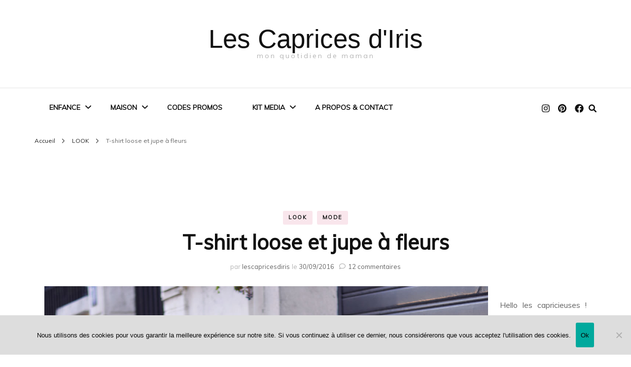

--- FILE ---
content_type: text/html; charset=UTF-8
request_url: https://www.lescapricesdiris.com/t-shirt-loose-et-jupe-a-fleurs/
body_size: 24200
content:
    <!DOCTYPE html>
    <html lang="fr-FR">
    <head itemscope itemtype="http://schema.org/WebSite">
	    <meta charset="UTF-8">
    <meta name="viewport" content="width=device-width, initial-scale=1">
    <link rel="profile" href="http://gmpg.org/xfn/11">
    <meta name='robots' content='index, follow, max-image-preview:large, max-snippet:-1, max-video-preview:-1' />
	<style>img:is([sizes="auto" i], [sizes^="auto," i]) { contain-intrinsic-size: 3000px 1500px }</style>
	
	<!-- This site is optimized with the Yoast SEO plugin v26.4 - https://yoast.com/wordpress/plugins/seo/ -->
	<title>T-shirt loose et jupe à fleurs - Les Caprices d&#039;Iris</title>
	<meta name="description" content="Comment porter la jupe à fleurs en automne ?" />
	<link rel="canonical" href="https://www.lescapricesdiris.com/t-shirt-loose-et-jupe-a-fleurs/" />
	<meta property="og:locale" content="fr_FR" />
	<meta property="og:type" content="article" />
	<meta property="og:title" content="T-shirt loose et jupe à fleurs - Les Caprices d&#039;Iris" />
	<meta property="og:description" content="Comment porter la jupe à fleurs en automne ?" />
	<meta property="og:url" content="https://www.lescapricesdiris.com/t-shirt-loose-et-jupe-a-fleurs/" />
	<meta property="og:site_name" content="Les Caprices d&#039;Iris" />
	<meta property="article:author" content="https://www.facebook.com/lescapricesdiris" />
	<meta property="article:published_time" content="2016-09-30T07:05:21+00:00" />
	<meta property="article:modified_time" content="2016-09-30T09:30:19+00:00" />
	<meta property="og:image" content="https://www.lescapricesdiris.com/wp-content/uploads/2016/09/blog-mode-paris-2.jpg" />
	<meta property="og:image:width" content="1210" />
	<meta property="og:image:height" content="1815" />
	<meta property="og:image:type" content="image/jpeg" />
	<meta name="author" content="lescapricesdiris" />
	<meta name="twitter:label1" content="Écrit par" />
	<meta name="twitter:data1" content="lescapricesdiris" />
	<meta name="twitter:label2" content="Durée de lecture estimée" />
	<meta name="twitter:data2" content="2 minutes" />
	<script type="application/ld+json" class="yoast-schema-graph">{"@context":"https://schema.org","@graph":[{"@type":"WebPage","@id":"https://www.lescapricesdiris.com/t-shirt-loose-et-jupe-a-fleurs/","url":"https://www.lescapricesdiris.com/t-shirt-loose-et-jupe-a-fleurs/","name":"T-shirt loose et jupe à fleurs - Les Caprices d&#039;Iris","isPartOf":{"@id":"https://www.lescapricesdiris.com/#website"},"primaryImageOfPage":{"@id":"https://www.lescapricesdiris.com/t-shirt-loose-et-jupe-a-fleurs/#primaryimage"},"image":{"@id":"https://www.lescapricesdiris.com/t-shirt-loose-et-jupe-a-fleurs/#primaryimage"},"thumbnailUrl":"https://www.lescapricesdiris.com/wp-content/uploads/2016/09/blog-mode-paris-2.jpg","datePublished":"2016-09-30T07:05:21+00:00","dateModified":"2016-09-30T09:30:19+00:00","author":{"@id":"https://www.lescapricesdiris.com/#/schema/person/e3c0cbd1d38deb62aee73027eab04744"},"description":"Comment porter la jupe à fleurs en automne ?","breadcrumb":{"@id":"https://www.lescapricesdiris.com/t-shirt-loose-et-jupe-a-fleurs/#breadcrumb"},"inLanguage":"fr-FR","potentialAction":[{"@type":"ReadAction","target":["https://www.lescapricesdiris.com/t-shirt-loose-et-jupe-a-fleurs/"]}]},{"@type":"ImageObject","inLanguage":"fr-FR","@id":"https://www.lescapricesdiris.com/t-shirt-loose-et-jupe-a-fleurs/#primaryimage","url":"https://www.lescapricesdiris.com/wp-content/uploads/2016/09/blog-mode-paris-2.jpg","contentUrl":"https://www.lescapricesdiris.com/wp-content/uploads/2016/09/blog-mode-paris-2.jpg","width":1210,"height":1815,"caption":"blog-mode-paris"},{"@type":"BreadcrumbList","@id":"https://www.lescapricesdiris.com/t-shirt-loose-et-jupe-a-fleurs/#breadcrumb","itemListElement":[{"@type":"ListItem","position":1,"name":"Accueil","item":"https://www.lescapricesdiris.com/"},{"@type":"ListItem","position":2,"name":"T-shirt loose et jupe à fleurs"}]},{"@type":"WebSite","@id":"https://www.lescapricesdiris.com/#website","url":"https://www.lescapricesdiris.com/","name":"Les Caprices d&#039;Iris","description":"mon quotidien de maman","potentialAction":[{"@type":"SearchAction","target":{"@type":"EntryPoint","urlTemplate":"https://www.lescapricesdiris.com/?s={search_term_string}"},"query-input":{"@type":"PropertyValueSpecification","valueRequired":true,"valueName":"search_term_string"}}],"inLanguage":"fr-FR"},{"@type":"Person","@id":"https://www.lescapricesdiris.com/#/schema/person/e3c0cbd1d38deb62aee73027eab04744","name":"lescapricesdiris","image":{"@type":"ImageObject","inLanguage":"fr-FR","@id":"https://www.lescapricesdiris.com/#/schema/person/image/","url":"https://www.lescapricesdiris.com/wp-content/uploads/2015/09/11262132_812931468793874_166788928179373842_n-1-120x120.jpg","contentUrl":"https://www.lescapricesdiris.com/wp-content/uploads/2015/09/11262132_812931468793874_166788928179373842_n-1-120x120.jpg","caption":"lescapricesdiris"},"sameAs":["http://www.lescapricesdiris.com/","https://www.facebook.com/lescapricesdiris","https://x.com/LesCapricesIris"],"url":"https://www.lescapricesdiris.com/author/lescapricesdiris/"}]}</script>
	<!-- / Yoast SEO plugin. -->


<link rel='dns-prefetch' href='//fonts.googleapis.com' />
<link rel="alternate" type="application/rss+xml" title="Les Caprices d&#039;Iris &raquo; Flux" href="https://www.lescapricesdiris.com/feed/" />
<link rel="alternate" type="application/rss+xml" title="Les Caprices d&#039;Iris &raquo; Flux des commentaires" href="https://www.lescapricesdiris.com/comments/feed/" />
<script type="text/javascript" id="wpp-js" src="https://www.lescapricesdiris.com/wp-content/plugins/wordpress-popular-posts/assets/js/wpp.min.js?ver=7.3.6" data-sampling="0" data-sampling-rate="100" data-api-url="https://www.lescapricesdiris.com/wp-json/wordpress-popular-posts" data-post-id="13338" data-token="b92cbb51e9" data-lang="0" data-debug="0"></script>
<link rel="alternate" type="application/rss+xml" title="Les Caprices d&#039;Iris &raquo; T-shirt loose et jupe à fleurs Flux des commentaires" href="https://www.lescapricesdiris.com/t-shirt-loose-et-jupe-a-fleurs/feed/" />
		<!-- This site uses the Google Analytics by MonsterInsights plugin v9.10.0 - Using Analytics tracking - https://www.monsterinsights.com/ -->
		<!-- Remarque : MonsterInsights n’est actuellement pas configuré sur ce site. Le propriétaire doit authentifier son compte Google Analytics dans les réglages de MonsterInsights.  -->
					<!-- No tracking code set -->
				<!-- / Google Analytics by MonsterInsights -->
		<script type="text/javascript">
/* <![CDATA[ */
window._wpemojiSettings = {"baseUrl":"https:\/\/s.w.org\/images\/core\/emoji\/16.0.1\/72x72\/","ext":".png","svgUrl":"https:\/\/s.w.org\/images\/core\/emoji\/16.0.1\/svg\/","svgExt":".svg","source":{"concatemoji":"https:\/\/www.lescapricesdiris.com\/wp-includes\/js\/wp-emoji-release.min.js?ver=6.8.3"}};
/*! This file is auto-generated */
!function(s,n){var o,i,e;function c(e){try{var t={supportTests:e,timestamp:(new Date).valueOf()};sessionStorage.setItem(o,JSON.stringify(t))}catch(e){}}function p(e,t,n){e.clearRect(0,0,e.canvas.width,e.canvas.height),e.fillText(t,0,0);var t=new Uint32Array(e.getImageData(0,0,e.canvas.width,e.canvas.height).data),a=(e.clearRect(0,0,e.canvas.width,e.canvas.height),e.fillText(n,0,0),new Uint32Array(e.getImageData(0,0,e.canvas.width,e.canvas.height).data));return t.every(function(e,t){return e===a[t]})}function u(e,t){e.clearRect(0,0,e.canvas.width,e.canvas.height),e.fillText(t,0,0);for(var n=e.getImageData(16,16,1,1),a=0;a<n.data.length;a++)if(0!==n.data[a])return!1;return!0}function f(e,t,n,a){switch(t){case"flag":return n(e,"\ud83c\udff3\ufe0f\u200d\u26a7\ufe0f","\ud83c\udff3\ufe0f\u200b\u26a7\ufe0f")?!1:!n(e,"\ud83c\udde8\ud83c\uddf6","\ud83c\udde8\u200b\ud83c\uddf6")&&!n(e,"\ud83c\udff4\udb40\udc67\udb40\udc62\udb40\udc65\udb40\udc6e\udb40\udc67\udb40\udc7f","\ud83c\udff4\u200b\udb40\udc67\u200b\udb40\udc62\u200b\udb40\udc65\u200b\udb40\udc6e\u200b\udb40\udc67\u200b\udb40\udc7f");case"emoji":return!a(e,"\ud83e\udedf")}return!1}function g(e,t,n,a){var r="undefined"!=typeof WorkerGlobalScope&&self instanceof WorkerGlobalScope?new OffscreenCanvas(300,150):s.createElement("canvas"),o=r.getContext("2d",{willReadFrequently:!0}),i=(o.textBaseline="top",o.font="600 32px Arial",{});return e.forEach(function(e){i[e]=t(o,e,n,a)}),i}function t(e){var t=s.createElement("script");t.src=e,t.defer=!0,s.head.appendChild(t)}"undefined"!=typeof Promise&&(o="wpEmojiSettingsSupports",i=["flag","emoji"],n.supports={everything:!0,everythingExceptFlag:!0},e=new Promise(function(e){s.addEventListener("DOMContentLoaded",e,{once:!0})}),new Promise(function(t){var n=function(){try{var e=JSON.parse(sessionStorage.getItem(o));if("object"==typeof e&&"number"==typeof e.timestamp&&(new Date).valueOf()<e.timestamp+604800&&"object"==typeof e.supportTests)return e.supportTests}catch(e){}return null}();if(!n){if("undefined"!=typeof Worker&&"undefined"!=typeof OffscreenCanvas&&"undefined"!=typeof URL&&URL.createObjectURL&&"undefined"!=typeof Blob)try{var e="postMessage("+g.toString()+"("+[JSON.stringify(i),f.toString(),p.toString(),u.toString()].join(",")+"));",a=new Blob([e],{type:"text/javascript"}),r=new Worker(URL.createObjectURL(a),{name:"wpTestEmojiSupports"});return void(r.onmessage=function(e){c(n=e.data),r.terminate(),t(n)})}catch(e){}c(n=g(i,f,p,u))}t(n)}).then(function(e){for(var t in e)n.supports[t]=e[t],n.supports.everything=n.supports.everything&&n.supports[t],"flag"!==t&&(n.supports.everythingExceptFlag=n.supports.everythingExceptFlag&&n.supports[t]);n.supports.everythingExceptFlag=n.supports.everythingExceptFlag&&!n.supports.flag,n.DOMReady=!1,n.readyCallback=function(){n.DOMReady=!0}}).then(function(){return e}).then(function(){var e;n.supports.everything||(n.readyCallback(),(e=n.source||{}).concatemoji?t(e.concatemoji):e.wpemoji&&e.twemoji&&(t(e.twemoji),t(e.wpemoji)))}))}((window,document),window._wpemojiSettings);
/* ]]> */
</script>
<link rel='stylesheet' id='formidable-css' href='https://www.lescapricesdiris.com/wp-content/plugins/formidable/css/formidableforms.css?ver=11251052' type='text/css' media='all' />
<link rel='stylesheet' id='sbi_styles-css' href='https://www.lescapricesdiris.com/wp-content/plugins/instagram-feed/css/sbi-styles.min.css?ver=6.10.0' type='text/css' media='all' />
<style id='wp-emoji-styles-inline-css' type='text/css'>

	img.wp-smiley, img.emoji {
		display: inline !important;
		border: none !important;
		box-shadow: none !important;
		height: 1em !important;
		width: 1em !important;
		margin: 0 0.07em !important;
		vertical-align: -0.1em !important;
		background: none !important;
		padding: 0 !important;
	}
</style>
<link rel='stylesheet' id='wp-block-library-css' href='https://www.lescapricesdiris.com/wp-includes/css/dist/block-library/style.min.css?ver=6.8.3' type='text/css' media='all' />
<style id='classic-theme-styles-inline-css' type='text/css'>
/*! This file is auto-generated */
.wp-block-button__link{color:#fff;background-color:#32373c;border-radius:9999px;box-shadow:none;text-decoration:none;padding:calc(.667em + 2px) calc(1.333em + 2px);font-size:1.125em}.wp-block-file__button{background:#32373c;color:#fff;text-decoration:none}
</style>
<style id='global-styles-inline-css' type='text/css'>
:root{--wp--preset--aspect-ratio--square: 1;--wp--preset--aspect-ratio--4-3: 4/3;--wp--preset--aspect-ratio--3-4: 3/4;--wp--preset--aspect-ratio--3-2: 3/2;--wp--preset--aspect-ratio--2-3: 2/3;--wp--preset--aspect-ratio--16-9: 16/9;--wp--preset--aspect-ratio--9-16: 9/16;--wp--preset--color--black: #000000;--wp--preset--color--cyan-bluish-gray: #abb8c3;--wp--preset--color--white: #ffffff;--wp--preset--color--pale-pink: #f78da7;--wp--preset--color--vivid-red: #cf2e2e;--wp--preset--color--luminous-vivid-orange: #ff6900;--wp--preset--color--luminous-vivid-amber: #fcb900;--wp--preset--color--light-green-cyan: #7bdcb5;--wp--preset--color--vivid-green-cyan: #00d084;--wp--preset--color--pale-cyan-blue: #8ed1fc;--wp--preset--color--vivid-cyan-blue: #0693e3;--wp--preset--color--vivid-purple: #9b51e0;--wp--preset--gradient--vivid-cyan-blue-to-vivid-purple: linear-gradient(135deg,rgba(6,147,227,1) 0%,rgb(155,81,224) 100%);--wp--preset--gradient--light-green-cyan-to-vivid-green-cyan: linear-gradient(135deg,rgb(122,220,180) 0%,rgb(0,208,130) 100%);--wp--preset--gradient--luminous-vivid-amber-to-luminous-vivid-orange: linear-gradient(135deg,rgba(252,185,0,1) 0%,rgba(255,105,0,1) 100%);--wp--preset--gradient--luminous-vivid-orange-to-vivid-red: linear-gradient(135deg,rgba(255,105,0,1) 0%,rgb(207,46,46) 100%);--wp--preset--gradient--very-light-gray-to-cyan-bluish-gray: linear-gradient(135deg,rgb(238,238,238) 0%,rgb(169,184,195) 100%);--wp--preset--gradient--cool-to-warm-spectrum: linear-gradient(135deg,rgb(74,234,220) 0%,rgb(151,120,209) 20%,rgb(207,42,186) 40%,rgb(238,44,130) 60%,rgb(251,105,98) 80%,rgb(254,248,76) 100%);--wp--preset--gradient--blush-light-purple: linear-gradient(135deg,rgb(255,206,236) 0%,rgb(152,150,240) 100%);--wp--preset--gradient--blush-bordeaux: linear-gradient(135deg,rgb(254,205,165) 0%,rgb(254,45,45) 50%,rgb(107,0,62) 100%);--wp--preset--gradient--luminous-dusk: linear-gradient(135deg,rgb(255,203,112) 0%,rgb(199,81,192) 50%,rgb(65,88,208) 100%);--wp--preset--gradient--pale-ocean: linear-gradient(135deg,rgb(255,245,203) 0%,rgb(182,227,212) 50%,rgb(51,167,181) 100%);--wp--preset--gradient--electric-grass: linear-gradient(135deg,rgb(202,248,128) 0%,rgb(113,206,126) 100%);--wp--preset--gradient--midnight: linear-gradient(135deg,rgb(2,3,129) 0%,rgb(40,116,252) 100%);--wp--preset--font-size--small: 13px;--wp--preset--font-size--medium: 20px;--wp--preset--font-size--large: 36px;--wp--preset--font-size--x-large: 42px;--wp--preset--spacing--20: 0.44rem;--wp--preset--spacing--30: 0.67rem;--wp--preset--spacing--40: 1rem;--wp--preset--spacing--50: 1.5rem;--wp--preset--spacing--60: 2.25rem;--wp--preset--spacing--70: 3.38rem;--wp--preset--spacing--80: 5.06rem;--wp--preset--shadow--natural: 6px 6px 9px rgba(0, 0, 0, 0.2);--wp--preset--shadow--deep: 12px 12px 50px rgba(0, 0, 0, 0.4);--wp--preset--shadow--sharp: 6px 6px 0px rgba(0, 0, 0, 0.2);--wp--preset--shadow--outlined: 6px 6px 0px -3px rgba(255, 255, 255, 1), 6px 6px rgba(0, 0, 0, 1);--wp--preset--shadow--crisp: 6px 6px 0px rgba(0, 0, 0, 1);}:where(.is-layout-flex){gap: 0.5em;}:where(.is-layout-grid){gap: 0.5em;}body .is-layout-flex{display: flex;}.is-layout-flex{flex-wrap: wrap;align-items: center;}.is-layout-flex > :is(*, div){margin: 0;}body .is-layout-grid{display: grid;}.is-layout-grid > :is(*, div){margin: 0;}:where(.wp-block-columns.is-layout-flex){gap: 2em;}:where(.wp-block-columns.is-layout-grid){gap: 2em;}:where(.wp-block-post-template.is-layout-flex){gap: 1.25em;}:where(.wp-block-post-template.is-layout-grid){gap: 1.25em;}.has-black-color{color: var(--wp--preset--color--black) !important;}.has-cyan-bluish-gray-color{color: var(--wp--preset--color--cyan-bluish-gray) !important;}.has-white-color{color: var(--wp--preset--color--white) !important;}.has-pale-pink-color{color: var(--wp--preset--color--pale-pink) !important;}.has-vivid-red-color{color: var(--wp--preset--color--vivid-red) !important;}.has-luminous-vivid-orange-color{color: var(--wp--preset--color--luminous-vivid-orange) !important;}.has-luminous-vivid-amber-color{color: var(--wp--preset--color--luminous-vivid-amber) !important;}.has-light-green-cyan-color{color: var(--wp--preset--color--light-green-cyan) !important;}.has-vivid-green-cyan-color{color: var(--wp--preset--color--vivid-green-cyan) !important;}.has-pale-cyan-blue-color{color: var(--wp--preset--color--pale-cyan-blue) !important;}.has-vivid-cyan-blue-color{color: var(--wp--preset--color--vivid-cyan-blue) !important;}.has-vivid-purple-color{color: var(--wp--preset--color--vivid-purple) !important;}.has-black-background-color{background-color: var(--wp--preset--color--black) !important;}.has-cyan-bluish-gray-background-color{background-color: var(--wp--preset--color--cyan-bluish-gray) !important;}.has-white-background-color{background-color: var(--wp--preset--color--white) !important;}.has-pale-pink-background-color{background-color: var(--wp--preset--color--pale-pink) !important;}.has-vivid-red-background-color{background-color: var(--wp--preset--color--vivid-red) !important;}.has-luminous-vivid-orange-background-color{background-color: var(--wp--preset--color--luminous-vivid-orange) !important;}.has-luminous-vivid-amber-background-color{background-color: var(--wp--preset--color--luminous-vivid-amber) !important;}.has-light-green-cyan-background-color{background-color: var(--wp--preset--color--light-green-cyan) !important;}.has-vivid-green-cyan-background-color{background-color: var(--wp--preset--color--vivid-green-cyan) !important;}.has-pale-cyan-blue-background-color{background-color: var(--wp--preset--color--pale-cyan-blue) !important;}.has-vivid-cyan-blue-background-color{background-color: var(--wp--preset--color--vivid-cyan-blue) !important;}.has-vivid-purple-background-color{background-color: var(--wp--preset--color--vivid-purple) !important;}.has-black-border-color{border-color: var(--wp--preset--color--black) !important;}.has-cyan-bluish-gray-border-color{border-color: var(--wp--preset--color--cyan-bluish-gray) !important;}.has-white-border-color{border-color: var(--wp--preset--color--white) !important;}.has-pale-pink-border-color{border-color: var(--wp--preset--color--pale-pink) !important;}.has-vivid-red-border-color{border-color: var(--wp--preset--color--vivid-red) !important;}.has-luminous-vivid-orange-border-color{border-color: var(--wp--preset--color--luminous-vivid-orange) !important;}.has-luminous-vivid-amber-border-color{border-color: var(--wp--preset--color--luminous-vivid-amber) !important;}.has-light-green-cyan-border-color{border-color: var(--wp--preset--color--light-green-cyan) !important;}.has-vivid-green-cyan-border-color{border-color: var(--wp--preset--color--vivid-green-cyan) !important;}.has-pale-cyan-blue-border-color{border-color: var(--wp--preset--color--pale-cyan-blue) !important;}.has-vivid-cyan-blue-border-color{border-color: var(--wp--preset--color--vivid-cyan-blue) !important;}.has-vivid-purple-border-color{border-color: var(--wp--preset--color--vivid-purple) !important;}.has-vivid-cyan-blue-to-vivid-purple-gradient-background{background: var(--wp--preset--gradient--vivid-cyan-blue-to-vivid-purple) !important;}.has-light-green-cyan-to-vivid-green-cyan-gradient-background{background: var(--wp--preset--gradient--light-green-cyan-to-vivid-green-cyan) !important;}.has-luminous-vivid-amber-to-luminous-vivid-orange-gradient-background{background: var(--wp--preset--gradient--luminous-vivid-amber-to-luminous-vivid-orange) !important;}.has-luminous-vivid-orange-to-vivid-red-gradient-background{background: var(--wp--preset--gradient--luminous-vivid-orange-to-vivid-red) !important;}.has-very-light-gray-to-cyan-bluish-gray-gradient-background{background: var(--wp--preset--gradient--very-light-gray-to-cyan-bluish-gray) !important;}.has-cool-to-warm-spectrum-gradient-background{background: var(--wp--preset--gradient--cool-to-warm-spectrum) !important;}.has-blush-light-purple-gradient-background{background: var(--wp--preset--gradient--blush-light-purple) !important;}.has-blush-bordeaux-gradient-background{background: var(--wp--preset--gradient--blush-bordeaux) !important;}.has-luminous-dusk-gradient-background{background: var(--wp--preset--gradient--luminous-dusk) !important;}.has-pale-ocean-gradient-background{background: var(--wp--preset--gradient--pale-ocean) !important;}.has-electric-grass-gradient-background{background: var(--wp--preset--gradient--electric-grass) !important;}.has-midnight-gradient-background{background: var(--wp--preset--gradient--midnight) !important;}.has-small-font-size{font-size: var(--wp--preset--font-size--small) !important;}.has-medium-font-size{font-size: var(--wp--preset--font-size--medium) !important;}.has-large-font-size{font-size: var(--wp--preset--font-size--large) !important;}.has-x-large-font-size{font-size: var(--wp--preset--font-size--x-large) !important;}
:where(.wp-block-post-template.is-layout-flex){gap: 1.25em;}:where(.wp-block-post-template.is-layout-grid){gap: 1.25em;}
:where(.wp-block-columns.is-layout-flex){gap: 2em;}:where(.wp-block-columns.is-layout-grid){gap: 2em;}
:root :where(.wp-block-pullquote){font-size: 1.5em;line-height: 1.6;}
</style>
<link rel='stylesheet' id='blossomthemes-email-newsletter-css' href='https://www.lescapricesdiris.com/wp-content/plugins/blossomthemes-email-newsletter/public/css/blossomthemes-email-newsletter-public.min.css?ver=2.2.10' type='text/css' media='all' />
<link rel='stylesheet' id='blossomthemes-instagram-feed-css' href='https://www.lescapricesdiris.com/wp-content/plugins/blossomthemes-instagram-feed/public/css/blossomthemes-instagram-feed-public.min.css?ver=2.0.0' type='text/css' media='all' />
<link rel='stylesheet' id='magnific-popup-css' href='https://www.lescapricesdiris.com/wp-content/plugins/blossomthemes-instagram-feed/public/css/magnific-popup.min.css?ver=1.0.0' type='text/css' media='all' />
<link rel='stylesheet' id='contact-form-7-css' href='https://www.lescapricesdiris.com/wp-content/plugins/contact-form-7/includes/css/styles.css?ver=6.1.3' type='text/css' media='all' />
<link rel='stylesheet' id='cookie-notice-front-css' href='https://www.lescapricesdiris.com/wp-content/plugins/cookie-notice/css/front.min.css?ver=2.5.9' type='text/css' media='all' />
<link rel='stylesheet' id='wpfai_style-css' href='https://www.lescapricesdiris.com/wp-content/plugins/wp-font-awesome-share-icons/style.css?ver=6.8.3' type='text/css' media='all' />
<link rel='stylesheet' id='ppress-frontend-css' href='https://www.lescapricesdiris.com/wp-content/plugins/wp-user-avatar/assets/css/frontend.min.css?ver=4.16.7' type='text/css' media='all' />
<link rel='stylesheet' id='ppress-flatpickr-css' href='https://www.lescapricesdiris.com/wp-content/plugins/wp-user-avatar/assets/flatpickr/flatpickr.min.css?ver=4.16.7' type='text/css' media='all' />
<link rel='stylesheet' id='ppress-select2-css' href='https://www.lescapricesdiris.com/wp-content/plugins/wp-user-avatar/assets/select2/select2.min.css?ver=6.8.3' type='text/css' media='all' />
<link rel='stylesheet' id='wordpress-popular-posts-css-css' href='https://www.lescapricesdiris.com/wp-content/plugins/wordpress-popular-posts/assets/css/wpp.css?ver=7.3.6' type='text/css' media='all' />
<link rel='stylesheet' id='owl-carousel-css' href='https://www.lescapricesdiris.com/wp-content/themes/blossom-fashion/css/owl.carousel.min.css?ver=2.2.1' type='text/css' media='all' />
<link rel='stylesheet' id='animate-css' href='https://www.lescapricesdiris.com/wp-content/themes/blossom-fashion/css/animate.min.css?ver=3.5.2' type='text/css' media='all' />
<link rel='stylesheet' id='blossom-fashion-google-fonts-css' href='https://fonts.googleapis.com/css?family=Muli' type='text/css' media='all' />
<link rel='stylesheet' id='fashion-stylist-parent-style-css' href='https://www.lescapricesdiris.com/wp-content/themes/blossom-fashion/style.css?ver=6.8.3' type='text/css' media='all' />
<link rel='stylesheet' id='blossom-fashion-style-css' href='https://www.lescapricesdiris.com/wp-content/themes/fashion-stylist/style.css?ver=1.1.0' type='text/css' media='all' />
<style id='blossom-fashion-style-inline-css' type='text/css'>

     
    .content-newsletter .blossomthemes-email-newsletter-wrapper.bg-img:after,
    .widget_blossomthemes_email_newsletter_widget .blossomthemes-email-newsletter-wrapper:after{
        background: rgba(234, 173, 191, 0.8);
    }
    
    /*Typography*/

    body,
    button,
    input,
    select,
    optgroup,
    textarea{
        font-family : Muli;
        font-size   : 16px;        
    }
    
    .site-title{
        font-size   : 53px;
        font-family : Impact, Charcoal, sans-serif;
        font-weight : 400;
        font-style  : normal;
    }
    
    .main-navigation ul {
        font-family : Muli;
    }
    
    /*Color Scheme*/
    a,
    .site-header .social-networks li a:hover,
    .site-title a:hover,
    .shop-section .shop-slider .item h3 a:hover,
    #primary .post .entry-header .entry-meta a:hover,
    #primary .post .entry-footer .social-networks li a:hover,
    .widget ul li a:hover,
    .widget_bttk_author_bio .author-bio-socicons ul li a:hover,
    .widget_bttk_popular_post ul li .entry-header .entry-title a:hover,
    .widget_bttk_pro_recent_post ul li .entry-header .entry-title a:hover,
    .widget_bttk_popular_post ul li .entry-header .entry-meta a:hover,
    .widget_bttk_pro_recent_post ul li .entry-header .entry-meta a:hover,
    .bottom-shop-section .bottom-shop-slider .item .product-category a:hover,
    .bottom-shop-section .bottom-shop-slider .item h3 a:hover,
    .instagram-section .header .title a:hover,
    .site-footer .widget ul li a:hover,
    .site-footer .widget_bttk_popular_post ul li .entry-header .entry-title a:hover,
    .site-footer .widget_bttk_pro_recent_post ul li .entry-header .entry-title a:hover,
    .single .single-header .site-title:hover,
    .single .single-header .right .social-share .social-networks li a:hover,
    .comments-area .comment-body .fn a:hover,
    .comments-area .comment-body .comment-metadata a:hover,
    .page-template-contact .contact-details .contact-info-holder .col .icon-holder,
    .page-template-contact .contact-details .contact-info-holder .col .text-holder h3 a:hover,
    .page-template-contact .contact-details .contact-info-holder .col .social-networks li a:hover,
    #secondary .widget_bttk_description_widget .social-profile li a:hover,
    #secondary .widget_bttk_contact_social_links .social-networks li a:hover,
    .site-footer .widget_bttk_contact_social_links .social-networks li a:hover,
    .site-footer .widget_bttk_description_widget .social-profile li a:hover,
    .portfolio-sorting .button:hover,
    .portfolio-sorting .button.is-checked,
    .entry-header .portfolio-cat a:hover,
    .single-blossom-portfolio .post-navigation .nav-previous a:hover,
    .single-blossom-portfolio .post-navigation .nav-next a:hover,
    #primary .post .entry-header .entry-title a:hover,
    .widget_bttk_posts_category_slider_widget .carousel-title .title a:hover,
    .entry-content a:hover,
    .entry-summary a:hover,
    .page-content a:hover,
    .comment-content a:hover,
    .widget .textwidget a:hover
   {
        color: #eaadbf;
    }

    .site-header .tools .cart .number,
    .shop-section .header .title:after,
    .header-two .header-t,
    .header-six .header-t,
    .header-eight .header-t,
    .shop-section .shop-slider .item .product-image .btn-add-to-cart:hover,
    .widget .widget-title:before,
    .widget .widget-title:after,
    .widget_calendar caption,
    .widget_bttk_popular_post .style-two li:after,
    .widget_bttk_popular_post .style-three li:after,
    .widget_bttk_pro_recent_post .style-two li:after,
    .widget_bttk_pro_recent_post .style-three li:after,
    .instagram-section .header .title:before,
    .instagram-section .header .title:after,
    #primary .post .entry-content .pull-left:after,
    #primary .page .entry-content .pull-left:after,
    #primary .post .entry-content .pull-right:after,
    #primary .page .entry-content .pull-right:after,
    .page-template-contact .contact-details .contact-info-holder h2:after,
    .widget_bttk_image_text_widget ul li .btn-readmore:hover,
    #secondary .widget_bttk_icon_text_widget .text-holder .btn-readmore:hover,
    #secondary .widget_blossomtheme_companion_cta_widget .btn-cta:hover,
    #secondary .widget_blossomtheme_featured_page_widget .text-holder .btn-readmore:hover,
    .widget_bttk_author_bio .text-holder .readmore:hover,
    .banner .text-holder .cat-links a:hover,
    #primary .post .entry-header .cat-links a:hover,
    .banner .text-holder .cat-links a:hover, #primary .post .entry-header .cat-links a:hover,
    .widget_bttk_popular_post .style-two li .entry-header .cat-links a:hover,
    .widget_bttk_pro_recent_post .style-two li .entry-header .cat-links a:hover,
    .widget_bttk_popular_post .style-three li .entry-header .cat-links a:hover,
    .widget_bttk_pro_recent_post .style-three li .entry-header .cat-links a:hover,
    .widget_bttk_posts_category_slider_widget .carousel-title .cat-links a:hover,
    .portfolio-item .portfolio-cat a:hover, .entry-header .portfolio-cat a:hover,
    .widget_bttk_posts_category_slider_widget .owl-theme .owl-nav [class*="owl-"]:hover,
    .widget_tag_cloud .tagcloud a:hover,
    .site-footer .widget_bttk_author_bio .text-holder .readmore:hover,
    .site-footer .widget_blossomtheme_companion_cta_widget .btn-cta:hover{
        background: #eaadbf;
    }
    
    .banner .text-holder .cat-links a,
    #primary .post .entry-header .cat-links a,
    .widget_bttk_popular_post .style-two li .entry-header .cat-links a,
    .widget_bttk_pro_recent_post .style-two li .entry-header .cat-links a,
    .widget_bttk_popular_post .style-three li .entry-header .cat-links a,
    .widget_bttk_pro_recent_post .style-three li .entry-header .cat-links a,
    .page-header span,
    .page-template-contact .top-section .section-header span,
    .portfolio-item .portfolio-cat a,
    .entry-header .portfolio-cat a{
        border-bottom-color: #eaadbf;
    }

    .banner .text-holder .title a,
    .header-four .main-navigation ul li a,
    .header-four .main-navigation ul ul li a,
    #primary .post .entry-header .entry-title a,
    .portfolio-item .portfolio-img-title a{
        background-image: linear-gradient(180deg, transparent 96%, #eaadbf 0);
    }

    .widget_bttk_social_links ul li a:hover{
        border-color: #eaadbf;
    }

    button:hover,
    input[type="button"]:hover,
    input[type="reset"]:hover,
    input[type="submit"]:hover,
    .site-footer .widget_bttk_icon_text_widget .text-holder .btn-readmore:hover,
    .site-footer .widget_blossomtheme_featured_page_widget .text-holder .btn-readmore:hover{
        background: #eaadbf;
        border-color: #eaadbf;
    }

    #primary .post .btn-readmore:hover{
        background: #eaadbf;
    }

    .banner .text-holder .cat-links a,
    #primary .post .entry-header .cat-links a,
    .widget_bttk_popular_post .style-two li .entry-header .cat-links a,
    .widget_bttk_pro_recent_post .style-two li .entry-header .cat-links a,
    .widget_bttk_popular_post .style-three li .entry-header .cat-links a,
    .widget_bttk_pro_recent_post .style-three li .entry-header .cat-links a,
    .page-header span,
    .page-template-contact .top-section .section-header span,
    .widget_bttk_posts_category_slider_widget .carousel-title .cat-links a,
    .portfolio-item .portfolio-cat a,
    .entry-header .portfolio-cat a, 
    .widget:not(.widget_bttk_author_bio) .widget-title:after, 
    .widget.widget_bttk_author_bio .widget-title::before,
    .widget.widget_bttk_author_bio .widget-title:after {
        background-color: rgba(234, 173, 191, 0.3);
    }

    .single-post-layout-two .post-header-holder .entry-header .cat-links a,
    .single #primary .post .entry-footer .tags a, #primary .page .entry-footer .tags a {
        background: rgba(234, 173, 191, 0.3);
    }

    @media only screen and (min-width: 1025px){
        .main-navigation ul li:after, 
        .header-sec .main-navigation ul li a:hover, 
        .header-sec .main-navigation ul li:hover > a, 
        .header-sec .main-navigation ul .current-menu-item > a, 
        .header-sec .main-navigation ul .current-menu-ancestor > a, 
        .header-sec .main-navigation ul .current_page_item > a, 
        .header-sec .main-navigation ul .current_page_ancestor > a{
            background: #eaadbf;
        }
    }

    @media only screen and (max-width: 1024px){
        .main-navigation ul li a{
            background-image: linear-gradient(180deg, transparent 93%, #eaadbf 0);
        }
    }
    
    /*Typography*/
    .banner .text-holder .title,
    .top-section .newsletter .blossomthemes-email-newsletter-wrapper .text-holder h3,
    .shop-section .header .title,
    #primary .post .entry-header .entry-title,
    #primary .post .post-shope-holder .header .title,
    .widget_bttk_author_bio .title-holder,
    .widget_bttk_popular_post ul li .entry-header .entry-title,
    .widget_bttk_pro_recent_post ul li .entry-header .entry-title,
    .widget-area .widget_blossomthemes_email_newsletter_widget .text-holder h3,
    .bottom-shop-section .bottom-shop-slider .item h3,
    .page-title,
    #primary .post .entry-content blockquote,
    #primary .page .entry-content blockquote,
    #primary .post .entry-content .dropcap,
    #primary .page .entry-content .dropcap,
    #primary .post .entry-content .pull-left,
    #primary .page .entry-content .pull-left,
    #primary .post .entry-content .pull-right,
    #primary .page .entry-content .pull-right,
    .author-section .text-holder .title,
    .single .newsletter .blossomthemes-email-newsletter-wrapper .text-holder h3,
    .related-posts .title, .popular-posts .title,
    .comments-area .comments-title,
    .comments-area .comment-reply-title,
    .single .single-header .title-holder .post-title,
    .portfolio-text-holder .portfolio-img-title,
    .portfolio-holder .entry-header .entry-title,
    .related-portfolio-title{
        font-family: Muli;
    }
</style>
<script type="text/javascript" id="jquery-core-js-extra">
/* <![CDATA[ */
var bten_ajax_data = {"ajaxurl":"https:\/\/www.lescapricesdiris.com\/wp-admin\/admin-ajax.php"};
/* ]]> */
</script>
<script type="text/javascript" src="https://www.lescapricesdiris.com/wp-includes/js/jquery/jquery.min.js?ver=3.7.1" id="jquery-core-js"></script>
<script type="text/javascript" src="https://www.lescapricesdiris.com/wp-includes/js/jquery/jquery-migrate.min.js?ver=3.4.1" id="jquery-migrate-js"></script>
<script type="text/javascript" src="https://www.lescapricesdiris.com/wp-content/plugins/wp-font-awesome-share-icons/wpfai.js?ver=6.8.3" id="wpfai_js-js"></script>
<script type="text/javascript" src="https://www.lescapricesdiris.com/wp-content/plugins/wp-user-avatar/assets/flatpickr/flatpickr.min.js?ver=4.16.7" id="ppress-flatpickr-js"></script>
<script type="text/javascript" src="https://www.lescapricesdiris.com/wp-content/plugins/wp-user-avatar/assets/select2/select2.min.js?ver=4.16.7" id="ppress-select2-js"></script>
<link rel="https://api.w.org/" href="https://www.lescapricesdiris.com/wp-json/" /><link rel="alternate" title="JSON" type="application/json" href="https://www.lescapricesdiris.com/wp-json/wp/v2/posts/13338" /><link rel="EditURI" type="application/rsd+xml" title="RSD" href="https://www.lescapricesdiris.com/xmlrpc.php?rsd" />
<meta name="generator" content="WordPress 6.8.3" />
<link rel='shortlink' href='https://www.lescapricesdiris.com/?p=13338' />
<link rel="alternate" title="oEmbed (JSON)" type="application/json+oembed" href="https://www.lescapricesdiris.com/wp-json/oembed/1.0/embed?url=https%3A%2F%2Fwww.lescapricesdiris.com%2Ft-shirt-loose-et-jupe-a-fleurs%2F" />
<link rel="alternate" title="oEmbed (XML)" type="text/xml+oembed" href="https://www.lescapricesdiris.com/wp-json/oembed/1.0/embed?url=https%3A%2F%2Fwww.lescapricesdiris.com%2Ft-shirt-loose-et-jupe-a-fleurs%2F&#038;format=xml" />
<div id="fb-root"></div><script>(function(d, s, id) {

	var js, fjs = d.getElementsByTagName(s)[0];

	if (d.getElementById(id)) return;

	js = d.createElement(s); js.id = id;

	js.src = '//connect.facebook.net/en_US/sdk.js#xfbml=1&version=v16.0';

	fjs.parentNode.insertBefore(js, fjs);

	}(document, 'script', 'facebook-jssdk'));</script>            <style id="wpp-loading-animation-styles">@-webkit-keyframes bgslide{from{background-position-x:0}to{background-position-x:-200%}}@keyframes bgslide{from{background-position-x:0}to{background-position-x:-200%}}.wpp-widget-block-placeholder,.wpp-shortcode-placeholder{margin:0 auto;width:60px;height:3px;background:#dd3737;background:linear-gradient(90deg,#dd3737 0%,#571313 10%,#dd3737 100%);background-size:200% auto;border-radius:3px;-webkit-animation:bgslide 1s infinite linear;animation:bgslide 1s infinite linear}</style>
            <script type="application/ld+json">{
    "@context": "http://schema.org",
    "@type": "Blog",
    "mainEntityOfPage": {
        "@type": "WebPage",
        "@id": "https://www.lescapricesdiris.com/t-shirt-loose-et-jupe-a-fleurs/"
    },
    "headline": "T-shirt loose et jupe à fleurs",
    "datePublished": "2016-09-30T08:05:21+0100",
    "dateModified": "2016-09-30T10:30:19+0100",
    "author": {
        "@type": "Person",
        "name": "lescapricesdiris"
    },
    "description": "Comment porter la jupe à fleurs en automne ?",
    "image": {
        "@type": "ImageObject",
        "url": "https://www.lescapricesdiris.com/wp-content/uploads/2016/09/blog-mode-paris-2.jpg",
        "width": 1210,
        "height": 1815
    }
}</script><meta name="generator" content="Elementor 3.33.2; features: additional_custom_breakpoints; settings: css_print_method-external, google_font-enabled, font_display-auto">
			<style>
				.e-con.e-parent:nth-of-type(n+4):not(.e-lazyloaded):not(.e-no-lazyload),
				.e-con.e-parent:nth-of-type(n+4):not(.e-lazyloaded):not(.e-no-lazyload) * {
					background-image: none !important;
				}
				@media screen and (max-height: 1024px) {
					.e-con.e-parent:nth-of-type(n+3):not(.e-lazyloaded):not(.e-no-lazyload),
					.e-con.e-parent:nth-of-type(n+3):not(.e-lazyloaded):not(.e-no-lazyload) * {
						background-image: none !important;
					}
				}
				@media screen and (max-height: 640px) {
					.e-con.e-parent:nth-of-type(n+2):not(.e-lazyloaded):not(.e-no-lazyload),
					.e-con.e-parent:nth-of-type(n+2):not(.e-lazyloaded):not(.e-no-lazyload) * {
						background-image: none !important;
					}
				}
			</style>
			<link rel="icon" href="https://www.lescapricesdiris.com/wp-content/uploads/2016/09/cropped-logo-iris-2-768x768.jpg_effected-32x32.png" sizes="32x32" />
<link rel="icon" href="https://www.lescapricesdiris.com/wp-content/uploads/2016/09/cropped-logo-iris-2-768x768.jpg_effected-192x192.png" sizes="192x192" />
<link rel="apple-touch-icon" href="https://www.lescapricesdiris.com/wp-content/uploads/2016/09/cropped-logo-iris-2-768x768.jpg_effected-180x180.png" />
<meta name="msapplication-TileImage" content="https://www.lescapricesdiris.com/wp-content/uploads/2016/09/cropped-logo-iris-2-768x768.jpg_effected-270x270.png" />
</head>

<body class="wp-singular post-template-default single single-post postid-13338 single-format-image wp-theme-blossom-fashion wp-child-theme-fashion-stylist cookies-not-set underline full-width elementor-default elementor-kit-" itemscope itemtype="http://schema.org/WebPage">

    <div id="page" class="site"><a aria-label="Aller au contenu" class="skip-link" href="#content">Aller au contenu</a>
        <header class="site-header header-sec" itemscope itemtype="http://schema.org/WPHeader" itemscope itemtype="http://schema.org/WPHeader">
        <div class="header-holder">
            <div class="header-t">
                <div class="container">
                                                <div class="text-logo" itemscope itemtype="http://schema.org/Organization">
                                                                <p class="site-title" itemprop="name"><a href="https://www.lescapricesdiris.com/" rel="home" itemprop="url">Les Caprices d&#039;Iris</a></p>
                                                                    <p class="site-description">mon quotidien de maman</p>
                                                            </div>
                                        </div>
            </div>
        </div>
        <div class="sticky-holder"></div>        <div class="navigation-holder">
            <div class="container">
                <div class="overlay"></div>
                <button aria-label="primary menu toggle" id="toggle-button" data-toggle-target=".main-menu-modal" data-toggle-body-class="showing-main-menu-modal" aria-expanded="false" data-set-focus=".close-main-nav-toggle">
                    <span></span>
                </button>
                <nav id="site-navigation" class="main-navigation" itemscope itemtype="http://schema.org/SiteNavigationElement">
                    <div class="primary-menu-list main-menu-modal cover-modal" data-modal-target-string=".main-menu-modal">
                        <button class="btn-close-menu close-main-nav-toggle" data-toggle-target=".main-menu-modal" data-toggle-body-class="showing-main-menu-modal" aria-expanded="false" data-set-focus=".main-menu-modal"><span></span></button>
                        <div class="mobile-menu" aria-label="Mobile">
                			<div class="menu-menu-principal-container"><ul id="primary-menu" class="main-menu-modal"><li id="menu-item-27502" class="menu-item menu-item-type-taxonomy menu-item-object-category menu-item-has-children menu-item-27502"><a href="https://www.lescapricesdiris.com/category/enfance/">ENFANCE</a>
<ul class="sub-menu">
	<li id="menu-item-24692" class="menu-item menu-item-type-taxonomy menu-item-object-category menu-item-24692"><a href="https://www.lescapricesdiris.com/category/eveil-et-jeux/">EVEIL ET JEUX</a></li>
	<li id="menu-item-27578" class="menu-item menu-item-type-taxonomy menu-item-object-category menu-item-27578"><a href="https://www.lescapricesdiris.com/category/montessori/">MONTESSORI</a></li>
</ul>
</li>
<li id="menu-item-25723" class="menu-item menu-item-type-taxonomy menu-item-object-category menu-item-has-children menu-item-25723"><a href="https://www.lescapricesdiris.com/category/maison/">MAISON</a>
<ul class="sub-menu">
	<li id="menu-item-27579" class="menu-item menu-item-type-taxonomy menu-item-object-category menu-item-27579"><a href="https://www.lescapricesdiris.com/category/rangement-et-organisation/">RANGEMENT &#038; ORGANISATION</a></li>
	<li id="menu-item-27580" class="menu-item menu-item-type-taxonomy menu-item-object-category menu-item-27580"><a href="https://www.lescapricesdiris.com/category/astuces-du-quotidien/">ASTUCES DU QUOTIDIEN</a></li>
</ul>
</li>
<li id="menu-item-27584" class="menu-item menu-item-type-post_type menu-item-object-page menu-item-27584"><a href="https://www.lescapricesdiris.com/codes-promos/">CODES PROMOS</a></li>
<li id="menu-item-10098" class="menu-item menu-item-type-custom menu-item-object-custom menu-item-has-children menu-item-10098"><a href="http://www.lescapricesdiris.com/kit-media/">KIT MEDIA</a>
<ul class="sub-menu">
	<li id="menu-item-9392" class="menu-item menu-item-type-post_type menu-item-object-page menu-item-9392"><a href="https://www.lescapricesdiris.com/kit-media/">KIT MEDIA</a></li>
	<li id="menu-item-3410" class="menu-item menu-item-type-post_type menu-item-object-page menu-item-3410"><a href="https://www.lescapricesdiris.com/parutions-presse-les-caprices-diris/">PRESSE</a></li>
</ul>
</li>
<li id="menu-item-3431" class="menu-item menu-item-type-post_type menu-item-object-page menu-item-3431"><a href="https://www.lescapricesdiris.com/contact-les-caprices-d-iris/">A PROPOS &#038; CONTACT</a></li>
</ul></div>                        </div>
                    </div>
        		</nav><!-- #site-navigation -->
                <div class="tools">
                    <div class="form-section">
                        <button aria-label="search form toggle" id="btn-search" data-toggle-target=".search-modal" data-toggle-body-class="showing-search-modal" data-set-focus=".search-modal .search-field" aria-expanded="false"><i class="fa fa-search"></i></button>
                        <div class="form-holder search-modal cover-modal" data-modal-target-string=".search-modal">
                            <div class="header-search-inner-wrap">
                                <form role="search" method="get" class="search-form" action="https://www.lescapricesdiris.com/">
				<label>
					<span class="screen-reader-text">Rechercher :</span>
					<input type="search" class="search-field" placeholder="Rechercher…" value="" name="s" />
				</label>
				<input type="submit" class="search-submit" value="Rechercher" />
			</form>                                <button class="btn-close-form" data-toggle-target=".search-modal" data-toggle-body-class="showing-search-modal" data-set-focus=".search-modal .search-field" aria-expanded="false">
                                    <span></span>
                                </button><!-- .search-toggle -->
                            </div>
                        </div>                    
                    </div>
                        <ul class="social-networks">
    	            <li><a href="https://www.instagram.com/lescapricesdiris/" target="_blank" rel="nofollow"><i class="fab fa-instagram"></i></a></li>    	   
                        <li><a href="https://www.pinterest.fr/capricesdiris/" target="_blank" rel="nofollow"><i class="fab fa-pinterest"></i></a></li>    	   
                        <li><a href="https://www.facebook.com/lescapricesdiris" target="_blank" rel="nofollow"><i class="fab fa-facebook"></i></a></li>    	   
            	</ul>
                          
                </div>
            </div>
        </div>
    </header>
            <div class="top-bar">
    		<div class="container">
            <div class="breadcrumb-wrapper">
                <div id="crumbs" itemscope itemtype="http://schema.org/BreadcrumbList"> 
                    <span itemprop="itemListElement" itemscope itemtype="http://schema.org/ListItem">
                        <a itemprop="item" href="https://www.lescapricesdiris.com"><span itemprop="name">Accueil</span></a>
                        <meta itemprop="position" content="1" />
                        <span class="separator"><span class="separator"><i class="fa fa-angle-right"></i></span></span>
                    </span> <span itemprop="itemListElement" itemscope itemtype="http://schema.org/ListItem"><a itemprop="item" href="https://www.lescapricesdiris.com/category/look-2/"><span itemprop="name">LOOK </span></a><meta itemprop="position" content="2" /><span class="separator"><span class="separator"><i class="fa fa-angle-right"></i></span></span></span> <span class="current" itemprop="itemListElement" itemscope itemtype="http://schema.org/ListItem"><a itemprop="item" href="https://www.lescapricesdiris.com/t-shirt-loose-et-jupe-a-fleurs/"><span itemprop="name">T-shirt loose et jupe à fleurs</span></a><meta itemprop="position" content="3" /></span></div></div><!-- .breadcrumb-wrapper -->    		</div>
    	</div>   
        <div id="content" class="site-content">    <div class="container">
    <div class="row">
	<div id="primary" class="content-area">
		<main id="main" class="site-main">

		
<article id="post-13338" class="post-13338 post type-post status-publish format-image has-post-thumbnail hentry category-look-2 category-mode-2 tag-baskets-dorees tag-baskets-paillettes tag-blog-mode tag-blogueuse-mode tag-casual-outfit tag-grain-de-malice tag-jupe-a-fleurs tag-jupe-a-fleurs-en-automne tag-les-caprices-d-iris tag-look-automne tag-look-casual tag-outfit tag-top-loose-gris tag-trendy post_format-post-format-image" itemscope itemtype="https://schema.org/Blog">
    <div class="post-content"><div class="post-thumbnail"></div><div class="text-holder">    <header class="entry-header">
		<span class="cat-links" itemprop="about"><a href="https://www.lescapricesdiris.com/category/look-2/" rel="category tag">LOOK</a> <a href="https://www.lescapricesdiris.com/category/mode-2/" rel="category tag">Mode</a></span><h1 class="entry-title">T-shirt loose et jupe à fleurs</h1><div class="entry-meta"><span class="byline" itemprop="author" itemscope itemtype="https://schema.org/Person">par <span itemprop="name"><a class="url fn n" href="https://www.lescapricesdiris.com/author/lescapricesdiris/" itemprop="url">lescapricesdiris</a></span></span><span class="posted-on">le  <a href="https://www.lescapricesdiris.com/t-shirt-loose-et-jupe-a-fleurs/" rel="bookmark"><time class="entry-date published" datetime="2016-09-30T08:05:21+01:00" itemprop="datePublished">30/09/2016</time><time class="updated" datetime="2016-09-30T10:30:19+01:00" itemprop="dateModified">30/09/2016</time></a></span><span class="comments"><i class="fa fa-comment-o"></i><a href="https://www.lescapricesdiris.com/t-shirt-loose-et-jupe-a-fleurs/#comments">12 commentaires <span class="screen-reader-text"> sur T-shirt loose et jupe à fleurs</span></a></span></div>	</header>         
        <div class="entry-content" itemprop="text">
		<p><img fetchpriority="high" decoding="async" class="alignleft wp-image-13339" src="http://www.lescapricesdiris.com/wp-content/uploads/2016/09/les-caprices-d-iris-2.jpg" alt="les-caprices-d-iris" width="900" height="1350" srcset="https://www.lescapricesdiris.com/wp-content/uploads/2016/09/les-caprices-d-iris-2.jpg 1210w, https://www.lescapricesdiris.com/wp-content/uploads/2016/09/les-caprices-d-iris-2-200x300.jpg 200w, https://www.lescapricesdiris.com/wp-content/uploads/2016/09/les-caprices-d-iris-2-768x1152.jpg 768w, https://www.lescapricesdiris.com/wp-content/uploads/2016/09/les-caprices-d-iris-2-683x1024.jpg 683w, https://www.lescapricesdiris.com/wp-content/uploads/2016/09/les-caprices-d-iris-2-97x146.jpg 97w, https://www.lescapricesdiris.com/wp-content/uploads/2016/09/les-caprices-d-iris-2-33x50.jpg 33w, https://www.lescapricesdiris.com/wp-content/uploads/2016/09/les-caprices-d-iris-2-50x75.jpg 50w" sizes="(max-width: 900px) 100vw, 900px" /></p>
<p style="text-align: justify;">Hello les capricieuses ! Youplala &#8211; youpi c&#8217;est vendredi !</p>
<p style="text-align: justify;">Je vous ai demandé <strong>il y a quelques semaines sur Snapchat (@capricesdiris) votre avis sur les photos de mon blog</strong>. Si vous souhaitiez que je change de décors, de poses, de points de vue&#8230; Et v<strong>ous avez été toutes adorables de me répondre</strong> (mention spéciale pour Céline, une de mes plus fidèles lectrices qui m&#8217;a répondu dans la minute et a pris le temps de me répondre en détail). <strong>C&#8217;est vous qui faites vivre le blog, votre avis compte énormément</strong>. N&#8217;hésitez pas à me dire ce que vous pensez de ce petit changement ^^</p>
<p style="text-align: justify;">Voici donc <strong>un look tout simple, très confortable avec, encore, mon cher et tendre</strong> <span style="color: #ff99cc;"><strong><a style="color: #ff99cc;" href="http://bit.ly/2bgTPTF" target="_blank">top gris loose</a></strong></span>. Décidément, il ne me quitte plus, et je le porte à toutes les sauces comme on dit ! Associé à une jupe à fleurs (oui, on est officiellement en automne mais on veut encore porter nos petites jupes !) et mes baskets Grain de Malice dorées, et le tour est joué. <strong>J&#8217;espère pouvoir encore porter des jupes avec les jambes nues pendant quelques semaines, mais qui sait ce que madame météo nous réserve ^^</strong></p>
<p style="text-align: justify;">Mais en même temps, j&#8217;ai commandé deux jolis manteaux (vous pouvez les voir <span style="color: #ff99cc;"><a style="color: #ff99cc;" href="http://www.lescapricesdiris.com/shop-my-style/" target="_blank"><strong>ici</strong></a></span>), et j&#8217;ai hâte de les porter. Jamais contente Iris ! Hahaha&#8230;</p>
<p style="text-align: justify;">Un look que j&#8217;adore, super confortable,<strong> et vous, vous en pensez quoi ?</strong></p>
<p style="text-align: justify;">Comme toujours, <strong>je vous ai mis les liens de toutes les pièces de ma tenue ce-dessous</strong>, vous pouvez aussi cliquer directement sur les images. Et puis, comme j&#8217;adore les jupes, je vous ai fait une sélection de jupe tendances et super pour la saison ^^</p>
<p style="text-align: justify;"><span style="color: #ffffff;">&#8230;</span></p>
<p style="text-align: center;">TOP LOOSE <span style="color: #ff99cc;"><a style="color: #ff99cc;" href="http://bit.ly/2cXrXsQ" target="_blank"><strong>ICI</strong></a></span> ET <span style="color: #ff99cc;"><a style="color: #ff99cc;" href="http://bit.ly/2bgTPTF" target="_blank"><strong>ICI</strong></a></span> &#8211; JUPE À FLEURS <span style="color: #ff99cc;"><a style="color: #ff99cc;" href="http://bit.ly/2cXrQNQ" target="_blank"><strong>ICI</strong></a></span>, <span style="color: #ff99cc;"><a style="color: #ff99cc;" href="http://bit.ly/2djI9Qp" target="_blank"><strong>ICI</strong></a></span> ET <span style="color: #ff99cc;"><a style="color: #ff99cc;" href="http://bit.ly/2djGjzb" target="_blank"><strong>ICI</strong></a></span> &#8211; LUNETTES DE SOLEIL <span style="color: #ff99cc;"><a style="color: #ff99cc;" href="http://bit.ly/2dlJiao" target="_blank"><strong>ICI</strong></a></span> &#8211; BASKETS DORÉES <span style="color: #ff99cc;"><a style="color: #ff99cc;" href="http://www.graindemalice.fr/F-10013-chaussure/P-70646-chaussures-femme-basket--talon-dore?utm_source=blog&amp;utm_medium=social&amp;utm_campaign=iris&amp;utm_media_type=bought" target="_blank"><strong>ICI</strong></a></span></p>
<h4 style="text-align: center;"><span style="text-decoration: underline;"><strong>SHOP THE POST</strong></span></h4>
<p style="text-align: justify;"><div class="shopthepost-widget" data-widget-id="1969844">
                <script type="text/javascript" language="javascript">
                    !function(d,s,id){
                        var e, p = /^http:/.test(d.location) ? 'http' : 'https';
                        if(!d.getElementById(id)) {
                            e     = d.createElement(s);
                            e.id  = id;
                            e.src = p + '://widgets.rewardstyle.com/js/shopthepost.js';
                            d.body.appendChild(e);
                        }
                        if(typeof window.__stp === 'object') if(d.readyState === 'complete') {
                            window.__stp.init();
                        }
                    }(document, 'script', 'shopthepost-script');
                </script>
                <div class="rs-adblock">
                    <img decoding="async" src="//assets.rewardstyle.com/images/search/350.gif" style="width:15px;height:15px;" onerror="this.parentNode.innerHTML='Turn off your ad blocker to view content'" />
                    <noscript>Turn on your JavaScript to view content</noscript>
                </div>
            </div></p>
<p style="text-align: justify;"><span style="color: #ffffff;">&#8230;</span></p>
<h4 style="text-align: center;"><span style="text-decoration: underline;"><strong>SÉLECTION DE JUPES POUR LA MI-SAISON<br />
</strong></span></h4>
<p style="text-align: justify;"><div class="shopthepost-widget" data-widget-id="1977003">
                <script type="text/javascript" language="javascript">
                    !function(d,s,id){
                        var e, p = /^http:/.test(d.location) ? 'http' : 'https';
                        if(!d.getElementById(id)) {
                            e     = d.createElement(s);
                            e.id  = id;
                            e.src = p + '://widgets.rewardstyle.com/js/shopthepost.js';
                            d.body.appendChild(e);
                        }
                        if(typeof window.__stp === 'object') if(d.readyState === 'complete') {
                            window.__stp.init();
                        }
                    }(document, 'script', 'shopthepost-script');
                </script>
                <div class="rs-adblock">
                    <img decoding="async" src="//assets.rewardstyle.com/images/search/350.gif" style="width:15px;height:15px;" onerror="this.parentNode.innerHTML='Turn off your ad blocker to view content'" />
                    <noscript>Turn on your JavaScript to view content</noscript>
                </div>
            </div></p>
<p><img decoding="async" class="alignleft wp-image-13351" src="http://www.lescapricesdiris.com/wp-content/uploads/2016/09/top-loose-gris-asos-1.jpg" alt="top-loose-gris-asos" width="900" height="669" srcset="https://www.lescapricesdiris.com/wp-content/uploads/2016/09/top-loose-gris-asos-1.jpg 1210w, https://www.lescapricesdiris.com/wp-content/uploads/2016/09/top-loose-gris-asos-1-300x223.jpg 300w, https://www.lescapricesdiris.com/wp-content/uploads/2016/09/top-loose-gris-asos-1-768x571.jpg 768w, https://www.lescapricesdiris.com/wp-content/uploads/2016/09/top-loose-gris-asos-1-1024x762.jpg 1024w, https://www.lescapricesdiris.com/wp-content/uploads/2016/09/top-loose-gris-asos-1-196x146.jpg 196w, https://www.lescapricesdiris.com/wp-content/uploads/2016/09/top-loose-gris-asos-1-50x37.jpg 50w, https://www.lescapricesdiris.com/wp-content/uploads/2016/09/top-loose-gris-asos-1-101x75.jpg 101w" sizes="(max-width: 900px) 100vw, 900px" /></p>
<p><img decoding="async" class="alignleft wp-image-13352" src="http://www.lescapricesdiris.com/wp-content/uploads/2016/09/comment-porter-la-jupe-a-fleurs-1.jpg" alt="comment-porter-la-jupe-a-fleurs" width="900" height="600" srcset="https://www.lescapricesdiris.com/wp-content/uploads/2016/09/comment-porter-la-jupe-a-fleurs-1.jpg 1210w, https://www.lescapricesdiris.com/wp-content/uploads/2016/09/comment-porter-la-jupe-a-fleurs-1-300x200.jpg 300w, https://www.lescapricesdiris.com/wp-content/uploads/2016/09/comment-porter-la-jupe-a-fleurs-1-768x512.jpg 768w, https://www.lescapricesdiris.com/wp-content/uploads/2016/09/comment-porter-la-jupe-a-fleurs-1-1024x683.jpg 1024w, https://www.lescapricesdiris.com/wp-content/uploads/2016/09/comment-porter-la-jupe-a-fleurs-1-219x146.jpg 219w, https://www.lescapricesdiris.com/wp-content/uploads/2016/09/comment-porter-la-jupe-a-fleurs-1-50x33.jpg 50w, https://www.lescapricesdiris.com/wp-content/uploads/2016/09/comment-porter-la-jupe-a-fleurs-1-112x75.jpg 112w" sizes="(max-width: 900px) 100vw, 900px" /></p>
<p><img loading="lazy" decoding="async" class="alignleft wp-image-13353" src="http://www.lescapricesdiris.com/wp-content/uploads/2016/09/look-jupe-a-fleurs-et-baskets-1.jpg" alt="look-jupe-a-fleurs-et-baskets" width="900" height="669" srcset="https://www.lescapricesdiris.com/wp-content/uploads/2016/09/look-jupe-a-fleurs-et-baskets-1.jpg 1210w, https://www.lescapricesdiris.com/wp-content/uploads/2016/09/look-jupe-a-fleurs-et-baskets-1-300x223.jpg 300w, https://www.lescapricesdiris.com/wp-content/uploads/2016/09/look-jupe-a-fleurs-et-baskets-1-768x571.jpg 768w, https://www.lescapricesdiris.com/wp-content/uploads/2016/09/look-jupe-a-fleurs-et-baskets-1-1024x762.jpg 1024w, https://www.lescapricesdiris.com/wp-content/uploads/2016/09/look-jupe-a-fleurs-et-baskets-1-196x146.jpg 196w, https://www.lescapricesdiris.com/wp-content/uploads/2016/09/look-jupe-a-fleurs-et-baskets-1-50x37.jpg 50w, https://www.lescapricesdiris.com/wp-content/uploads/2016/09/look-jupe-a-fleurs-et-baskets-1-101x75.jpg 101w" sizes="(max-width: 900px) 100vw, 900px" /></p>
<p><img loading="lazy" decoding="async" class="alignleft wp-image-13346" src="http://www.lescapricesdiris.com/wp-content/uploads/2016/09/blog-mode-paris-2.jpg" alt="blog-mode-paris" width="900" height="1350" srcset="https://www.lescapricesdiris.com/wp-content/uploads/2016/09/blog-mode-paris-2.jpg 1210w, https://www.lescapricesdiris.com/wp-content/uploads/2016/09/blog-mode-paris-2-200x300.jpg 200w, https://www.lescapricesdiris.com/wp-content/uploads/2016/09/blog-mode-paris-2-768x1152.jpg 768w, https://www.lescapricesdiris.com/wp-content/uploads/2016/09/blog-mode-paris-2-683x1024.jpg 683w, https://www.lescapricesdiris.com/wp-content/uploads/2016/09/blog-mode-paris-2-97x146.jpg 97w, https://www.lescapricesdiris.com/wp-content/uploads/2016/09/blog-mode-paris-2-33x50.jpg 33w, https://www.lescapricesdiris.com/wp-content/uploads/2016/09/blog-mode-paris-2-50x75.jpg 50w" sizes="(max-width: 900px) 100vw, 900px" /></p>
<p style="text-align: center;">TOP LOOSE <strong><span style="color: #ff99cc;"><a style="color: #ff99cc;" href="http://bit.ly/2cXrXsQ" target="_blank">ICI</a></span></strong> ET <strong><span style="color: #ff99cc;"><a style="color: #ff99cc;" href="http://bit.ly/2bgTPTF" target="_blank">ICI</a></span></strong> &#8211; JUPE À FLEURS <strong><span style="color: #ff99cc;"><a style="color: #ff99cc;" href="http://bit.ly/2cXrQNQ" target="_blank">ICI</a></span></strong>, <strong><span style="color: #ff99cc;"><a style="color: #ff99cc;" href="http://bit.ly/2djI9Qp" target="_blank">ICI</a></span></strong> ET <strong><span style="color: #ff99cc;"><a style="color: #ff99cc;" href="http://bit.ly/2djGjzb" target="_blank">ICI</a></span></strong> &#8211; LUNETTES DE SOLEIL <strong><span style="color: #ff99cc;"><a style="color: #ff99cc;" href="http://bit.ly/2dlJiao" target="_blank">ICI</a></span></strong> &#8211; BASKETS DORÉES <strong><span style="color: #ff99cc;"><a style="color: #ff99cc;" href="http://www.graindemalice.fr/F-10013-chaussure/P-70646-chaussures-femme-basket--talon-dore?utm_source=blog&amp;utm_medium=social&amp;utm_campaign=iris&amp;utm_media_type=bought" target="_blank">ICI</a></span></strong></p>
<h4 style="text-align: center;"><span style="text-decoration: underline;"><strong>SHOP THE POST</strong></span></h4>
<p style="text-align: justify;"><div class="shopthepost-widget" data-widget-id="1969844">
                <script type="text/javascript" language="javascript">
                    !function(d,s,id){
                        var e, p = /^http:/.test(d.location) ? 'http' : 'https';
                        if(!d.getElementById(id)) {
                            e     = d.createElement(s);
                            e.id  = id;
                            e.src = p + '://widgets.rewardstyle.com/js/shopthepost.js';
                            d.body.appendChild(e);
                        }
                        if(typeof window.__stp === 'object') if(d.readyState === 'complete') {
                            window.__stp.init();
                        }
                    }(document, 'script', 'shopthepost-script');
                </script>
                <div class="rs-adblock">
                    <img decoding="async" src="//assets.rewardstyle.com/images/search/350.gif" style="width:15px;height:15px;" onerror="this.parentNode.innerHTML='Turn off your ad blocker to view content'" />
                    <noscript>Turn on your JavaScript to view content</noscript>
                </div>
            </div></p>
<p><span style="border-radius: 2px; text-indent: 20px; width: auto; padding: 0px 4px 0px 0px; text-align: center; font: bold 11px/20px 'Helvetica Neue',Helvetica,sans-serif; color: #ffffff; background: #bd081c no-repeat scroll 3px 50% / 14px 14px; position: absolute; opacity: 1; z-index: 8675309; display: none; cursor: pointer; top: 44px; left: 20px;">Enregistrer</span></p>
<p><span style="border-radius: 2px; text-indent: 20px; width: auto; padding: 0px 4px 0px 0px; text-align: center; font: bold 11px/20px 'Helvetica Neue',Helvetica,sans-serif; color: #ffffff; background: #bd081c no-repeat scroll 3px 50% / 14px 14px; position: absolute; opacity: 1; z-index: 8675309; display: none; cursor: pointer; top: 2564px; left: 20px;">Enregistrer</span></p>
<p><span style="border-radius: 2px; text-indent: 20px; width: auto; padding: 0px 4px 0px 0px; text-align: center; font: bold 11px/20px 'Helvetica Neue',Helvetica,sans-serif; color: #ffffff; background: #bd081c no-repeat scroll 3px 50% / 14px 14px; position: absolute; opacity: 1; z-index: 8675309; display: none; cursor: pointer; top: 44px; left: 20px;">Enregistrer</span></p>
<p><span style="border-radius: 2px; text-indent: 20px; width: auto; padding: 0px 4px 0px 0px; text-align: center; font: bold 11px/20px 'Helvetica Neue',Helvetica,sans-serif; color: #ffffff; background: #bd081c no-repeat scroll 3px 50% / 14px 14px; position: absolute; opacity: 1; z-index: 8675309; display: none; cursor: pointer; top: 1465px; left: 20px;">Enregistrer</span></p>
<p><span style="border-radius: 2px; text-indent: 20px; width: auto; padding: 0px 4px 0px 0px; text-align: center; font: bold 11px/20px 'Helvetica Neue',Helvetica,sans-serif; color: #ffffff; background: #bd081c no-repeat scroll 3px 50% / 14px 14px; position: absolute; opacity: 1; z-index: 8675309; display: none; cursor: pointer; top: 44px; left: 20px;">Enregistrer</span></p>
<p><span style="border-radius: 2px; text-indent: 20px; width: auto; padding: 0px 4px 0px 0px; text-align: center; font: bold 11px/20px 'Helvetica Neue',Helvetica,sans-serif; color: #ffffff; background: #bd081c no-repeat scroll 3px 50% / 14px 14px; position: absolute; opacity: 1; z-index: 8675309; display: none; cursor: pointer; top: 2676px; left: 20px;">Enregistrer</span></p>
<p><span style="border-radius: 2px; text-indent: 20px; width: auto; padding: 0px 4px 0px 0px; text-align: center; font: bold 11px/20px 'Helvetica Neue',Helvetica,sans-serif; color: #ffffff; background: #bd081c no-repeat scroll 3px 50% / 14px 14px; position: absolute; opacity: 1; z-index: 8675309; display: none; cursor: pointer; top: 44px; left: 20px;">Enregistrer</span></p>
<p><span style="border-radius: 2px; text-indent: 20px; width: auto; padding: 0px 4px 0px 0px; text-align: center; font: bold 11px/20px 'Helvetica Neue',Helvetica,sans-serif; color: #ffffff; background: #bd081c no-repeat scroll 3px 50% / 14px 14px; position: absolute; opacity: 1; z-index: 8675309; display: none; cursor: pointer;">Enregistrer</span></p>
<p><span style="border-radius: 2px; text-indent: 20px; width: auto; padding: 0px 4px 0px 0px; text-align: center; font: bold 11px/20px 'Helvetica Neue',Helvetica,sans-serif; color: #ffffff; background: #bd081c no-repeat scroll 3px 50% / 14px 14px; position: absolute; opacity: 1; z-index: 8675309; display: none; cursor: pointer; top: 1553px; left: 20px;">Enregistrer</span></p>
<p><span style="border-radius: 2px; text-indent: 20px; width: auto; padding: 0px 4px 0px 0px; text-align: center; font: bold 11px/20px 'Helvetica Neue',Helvetica,sans-serif; color: #ffffff; background: #bd081c no-repeat scroll 3px 50% / 14px 14px; position: absolute; opacity: 1; z-index: 8675309; display: none; cursor: pointer; top: 1553px; left: 20px;">Enregistrer</span></p>
<p><span style="border-radius: 2px; text-indent: 20px; width: auto; padding: 0px 4px 0px 0px; text-align: center; font: bold 11px/20px 'Helvetica Neue',Helvetica,sans-serif; color: #ffffff; background: #bd081c no-repeat scroll 3px 50% / 14px 14px; position: absolute; opacity: 1; z-index: 8675309; display: none; cursor: pointer;">Enregistrer</span></p>
<p><span style="border-radius: 2px; text-indent: 20px; width: auto; padding: 0px 4px 0px 0px; text-align: center; font: bold 11px/20px 'Helvetica Neue',Helvetica,sans-serif; color: #ffffff; background: #bd081c no-repeat scroll 3px 50% / 14px 14px; position: absolute; opacity: 1; z-index: 8675309; display: none; cursor: pointer; top: 1641px; left: 20px;">Enregistrer</span></p>
<p><span style="border-radius: 2px; text-indent: 20px; width: auto; padding: 0px 4px 0px 0px; text-align: center; font: bold 11px/20px 'Helvetica Neue',Helvetica,sans-serif; color: #ffffff; background: #bd081c no-repeat scroll 3px 50% / 14px 14px; position: absolute; opacity: 1; z-index: 8675309; display: none; cursor: pointer; top: 1641px; left: 20px;">Enregistrer</span></p>
<p><span style="border-radius: 2px; text-indent: 20px; width: auto; padding: 0px 4px 0px 0px; text-align: center; font: bold 11px/20px 'Helvetica Neue',Helvetica,sans-serif; color: #ffffff; background: #bd081c no-repeat scroll 3px 50% / 14px 14px; position: absolute; opacity: 1; z-index: 8675309; display: none; cursor: pointer; top: 1641px; left: 20px;">Enregistrer</span></p>
<p><span style="border-radius: 2px; text-indent: 20px; width: auto; padding: 0px 4px 0px 0px; text-align: center; font: bold 11px/20px 'Helvetica Neue',Helvetica,sans-serif; color: #ffffff; background: #bd081c no-repeat scroll 3px 50% / 14px 14px; position: absolute; opacity: 1; z-index: 8675309; display: none; cursor: pointer; top: 44px; left: 20px;">Enregistrer</span></p>
<p><span style="border-radius: 2px; text-indent: 20px; width: auto; padding: 0px 4px 0px 0px; text-align: center; font: bold 11px/20px 'Helvetica Neue',Helvetica,sans-serif; color: #ffffff; background: #bd081c no-repeat scroll 3px 50% / 14px 14px; position: absolute; opacity: 1; z-index: 8675309; display: none; cursor: pointer; top: 1681px; left: 20px;">Enregistrer</span></p>
<p><span style="border-radius: 2px; text-indent: 20px; width: auto; padding: 0px 4px 0px 0px; text-align: center; font: bold 11px/20px 'Helvetica Neue',Helvetica,sans-serif; color: #ffffff; background: #bd081c no-repeat scroll 3px 50% / 14px 14px; position: absolute; opacity: 1; z-index: 8675309; display: none; cursor: pointer; top: 44px; left: 20px;">Enregistrer</span></p>
<p><span style="border-radius: 2px; text-indent: 20px; width: auto; padding: 0px 4px 0px 0px; text-align: center; font: bold 11px/20px 'Helvetica Neue',Helvetica,sans-serif; color: #ffffff; background: #bd081c no-repeat scroll 3px 50% / 14px 14px; position: absolute; opacity: 1; z-index: 8675309; display: none; cursor: pointer; top: 1732px; left: 20px;">Enregistrer</span></p>
<p><span style="border-radius: 2px; text-indent: 20px; width: auto; padding: 0px 4px 0px 0px; text-align: center; font: bold 11px/20px 'Helvetica Neue',Helvetica,sans-serif; color: #ffffff; background: #bd081c no-repeat scroll 3px 50% / 14px 14px; position: absolute; opacity: 1; z-index: 8675309; display: none; cursor: pointer; top: 1772px; left: 20px;">Enregistrer</span></p>
<p><span style="border-radius: 2px; text-indent: 20px; width: auto; padding: 0px 4px 0px 0px; text-align: center; font: bold 11px/20px 'Helvetica Neue',Helvetica,sans-serif; color: #ffffff; background: #bd081c no-repeat scroll 3px 50% / 14px 14px; position: absolute; opacity: 1; z-index: 8675309; display: none; cursor: pointer; top: 1732px; left: 20px;">Enregistrer</span></p>
<p><span style="border-radius: 2px; text-indent: 20px; width: auto; padding: 0px 4px 0px 0px; text-align: center; font: bold 11px/20px 'Helvetica Neue',Helvetica,sans-serif; color: #ffffff; background: #bd081c no-repeat scroll 3px 50% / 14px 14px; position: absolute; opacity: 1; z-index: 8675309; display: none; cursor: pointer; top: 44px; left: 20px;">Enregistrer</span></p>
<p><span style="border-radius: 2px; text-indent: 20px; width: auto; padding: 0px 4px 0px 0px; text-align: center; font: bold 11px/20px 'Helvetica Neue',Helvetica,sans-serif; color: #ffffff; background: #bd081c no-repeat scroll 3px 50% / 14px 14px; position: absolute; opacity: 1; z-index: 8675309; display: none; cursor: pointer;">Enregistrer</span></p>
<p><span style="border-radius: 2px; text-indent: 20px; width: auto; padding: 0px 4px 0px 0px; text-align: center; font: bold 11px/20px 'Helvetica Neue',Helvetica,sans-serif; color: #ffffff; background: #bd081c no-repeat scroll 3px 50% / 14px 14px; position: absolute; opacity: 1; z-index: 8675309; display: none; cursor: pointer;">Enregistrer</span></p>
<p><span style="border-radius: 2px; text-indent: 20px; width: auto; padding: 0px 4px 0px 0px; text-align: center; font: bold 11px/20px 'Helvetica Neue',Helvetica,sans-serif; color: #ffffff; background: #bd081c no-repeat scroll 3px 50% / 14px 14px; position: absolute; opacity: 1; z-index: 8675309; display: none; cursor: pointer; top: 1732px; left: 20px;">Enregistrer</span></p>
<p><span style="border-radius: 2px; text-indent: 20px; width: auto; padding: 0px 4px 0px 0px; text-align: center; font: bold 11px/20px 'Helvetica Neue',Helvetica,sans-serif; color: #ffffff; background: #bd081c no-repeat scroll 3px 50% / 14px 14px; position: absolute; opacity: 1; z-index: 8675309; display: none; cursor: pointer; top: 44px; left: 20px;">Enregistrer</span></p>
<p><span style="border-radius: 2px; text-indent: 20px; width: auto; padding: 0px 4px 0px 0px; text-align: center; font: bold 11px/20px 'Helvetica Neue',Helvetica,sans-serif; color: #ffffff; background: #bd081c no-repeat scroll 3px 50% / 14px 14px; position: absolute; opacity: 1; z-index: 8675309; display: none; cursor: pointer; top: 44px; left: 20px;">Enregistrer</span></p>
<p><span style="border-radius: 2px; text-indent: 20px; width: auto; padding: 0px 4px 0px 0px; text-align: center; font: bold 11px/20px 'Helvetica Neue',Helvetica,sans-serif; color: #ffffff; background: #bd081c no-repeat scroll 3px 50% / 14px 14px; position: absolute; opacity: 1; z-index: 8675309; display: none; cursor: pointer; top: 44px; left: 20px;">Enregistrer</span></p>
<p><span style="border-radius: 2px; text-indent: 20px; width: auto; padding: 0px 4px 0px 0px; text-align: center; font: bold 11px/20px 'Helvetica Neue',Helvetica,sans-serif; color: #ffffff; background: #bd081c no-repeat scroll 3px 50% / 14px 14px; position: absolute; opacity: 1; z-index: 8675309; display: none; cursor: pointer; top: 3747px; left: 20px;">Enregistrer</span></p>
<p><span style="border-radius: 2px; text-indent: 20px; width: auto; padding: 0px 4px 0px 0px; text-align: center; font: bold 11px/20px 'Helvetica Neue',Helvetica,sans-serif; color: #ffffff; background: #bd081c no-repeat scroll 3px 50% / 14px 14px; position: absolute; opacity: 1; z-index: 8675309; display: none; cursor: pointer; top: 1900px; left: 20px;">Enregistrer</span></p>
<p><span style="border-radius: 2px; text-indent: 20px; width: auto; padding: 0px 4px 0px 0px; text-align: center; font: bold 11px/20px 'Helvetica Neue',Helvetica,sans-serif; color: #ffffff; background: #bd081c no-repeat scroll 3px 50% / 14px 14px; position: absolute; opacity: 1; z-index: 8675309; display: none; cursor: pointer; top: 44px; left: 20px;">Enregistrer</span></p>
<p><span style="border-radius: 2px; text-indent: 20px; width: auto; padding: 0px 4px 0px 0px; text-align: center; font: bold 11px/20px 'Helvetica Neue',Helvetica,sans-serif; color: #ffffff; background: #bd081c no-repeat scroll 3px 50% / 14px 14px; position: absolute; opacity: 1; z-index: 8675309; display: none; cursor: pointer;">Enregistrer</span></p>
<p><span style="border-radius: 2px; text-indent: 20px; width: auto; padding: 0px 4px 0px 0px; text-align: center; font: bold 11px/20px 'Helvetica Neue',Helvetica,sans-serif; color: #ffffff; background: #bd081c no-repeat scroll 3px 50% / 14px 14px; position: absolute; opacity: 1; z-index: 8675309; display: none; cursor: pointer; top: 44px; left: 20px;">Enregistrer</span></p>
<p><span style="border-radius: 2px; text-indent: 20px; width: auto; padding: 0px 4px 0px 0px; text-align: center; font: bold 11px/20px 'Helvetica Neue',Helvetica,sans-serif; color: #ffffff; background: #bd081c no-repeat scroll 3px 50% / 14px 14px; position: absolute; opacity: 1; z-index: 8675309; display: none; cursor: pointer; top: 44px; left: 20px;">Enregistrer</span></p>
<p><span style="border-radius: 2px; text-indent: 20px; width: auto; padding: 0px 4px 0px 0px; text-align: center; font: bold 11px/20px 'Helvetica Neue',Helvetica,sans-serif; color: #ffffff; background: #bd081c no-repeat scroll 3px 50% / 14px 14px; position: absolute; opacity: 1; z-index: 8675309; display: none; cursor: pointer; top: 3878px; left: 20px;">Enregistrer</span></p>
<p><span style="border-radius: 2px; text-indent: 20px; width: auto; padding: 0px 4px 0px 0px; text-align: center; font: bold 11px/20px 'Helvetica Neue',Helvetica,sans-serif; color: #ffffff; background: #bd081c no-repeat scroll 3px 50% / 14px 14px; position: absolute; opacity: 1; z-index: 8675309; display: none; cursor: pointer;">Enregistrer</span></p>
<p><span style="border-radius: 2px; text-indent: 20px; width: auto; padding: 0px 4px 0px 0px; text-align: center; font: bold 11px/20px 'Helvetica Neue',Helvetica,sans-serif; color: #ffffff; background: #bd081c no-repeat scroll 3px 50% / 14px 14px; position: absolute; opacity: 1; z-index: 8675309; display: none; cursor: pointer; top: 44px; left: 20px;">Enregistrer</span></p>
<p><span style="border-radius: 2px; text-indent: 20px; width: auto; padding: 0px 4px 0px 0px; text-align: center; font: bold 11px/20px 'Helvetica Neue',Helvetica,sans-serif; color: #ffffff; background: #bd081c no-repeat scroll 3px 50% / 14px 14px; position: absolute; opacity: 1; z-index: 8675309; display: none; cursor: pointer; top: 44px; left: 20px;">Enregistrer</span></p>
<p><span style="border-radius: 2px; text-indent: 20px; width: auto; padding: 0px 4px 0px 0px; text-align: center; font: bold 11px/20px 'Helvetica Neue',Helvetica,sans-serif; color: #ffffff; background: #bd081c no-repeat scroll 3px 50% / 14px 14px; position: absolute; opacity: 1; z-index: 8675309; display: none; cursor: pointer; top: 3436px; left: 20px;">Enregistrer</span></p>
<p><span style="border-radius: 2px; text-indent: 20px; width: auto; padding: 0px 4px 0px 0px; text-align: center; font: bold 11px/20px 'Helvetica Neue',Helvetica,sans-serif; color: #ffffff; background: #bd081c no-repeat scroll 3px 50% / 14px 14px; position: absolute; opacity: 1; z-index: 8675309; display: none; cursor: pointer; top: 4141px; left: 20px;">Enregistrer</span></p>
<p><span style="border-radius: 2px; text-indent: 20px; width: auto; padding: 0px 4px 0px 0px; text-align: center; font: bold 11px/20px 'Helvetica Neue',Helvetica,sans-serif; color: #ffffff; background: #bd081c no-repeat scroll 3px 50% / 14px 14px; position: absolute; opacity: 1; z-index: 8675309; display: none; cursor: pointer; top: 4101px; left: 20px;">Enregistrer</span></p>
<p><span style="border-radius: 2px; text-indent: 20px; width: auto; padding: 0px 4px 0px 0px; text-align: center; font: bold 11px/20px 'Helvetica Neue',Helvetica,sans-serif; color: #ffffff; background: #bd081c no-repeat scroll 3px 50% / 14px 14px; position: absolute; opacity: 1; z-index: 8675309; display: none; cursor: pointer; top: 44px; left: 20px;">Enregistrer</span></p>
<p><span style="border-radius: 2px; text-indent: 20px; width: auto; padding: 0px 4px 0px 0px; text-align: center; font: bold 11px/20px 'Helvetica Neue',Helvetica,sans-serif; color: #ffffff; background: #bd081c  no-repeat scroll 3px 50% / 14px 14px; position: absolute; opacity: 1; z-index: 8675309; display: none; cursor: pointer;">Enregistrer</span></p>
<h4>Partagez cet article</h4><ul class="wpfai-list"><li class="wpfai-list-item facebook">
      <a href="http://www.facebook.com/sharer.php?u=https%3A%2F%2Fwww.lescapricesdiris.com%2Ft-shirt-loose-et-jupe-a-fleurs%2F&amp;t=T-shirt%20loose%20et%20jupe%20%C3%A0%20fleurs" title="Facebook" class="wpfai-facebook wpfai-link wpfainw">
        <span class="fa-stack fa-lg">
          
          <i class="fa fa-facebook fa-stack-1x "></i>
        </span>
      </a>
    </li><li class="wpfai-list-item twitter">
      <a href="http://twitter.com/share?text=T-shirt%20loose%20et%20jupe%20%C3%A0%20fleurs&url=https%3A%2F%2Fwww.lescapricesdiris.com%2Ft-shirt-loose-et-jupe-a-fleurs%2F" title="Twitter" class="wpfai-twitter wpfai-link wpfainw">
        <span class="fa-stack fa-lg">
          
          <i class="fa fa-twitter fa-stack-1x "></i>
        </span>
      </a>
    </li><li class="wpfai-list-item google-plus">
      <a href="https://plus.google.com/share?url=https%3A%2F%2Fwww.lescapricesdiris.com%2Ft-shirt-loose-et-jupe-a-fleurs%2F" title="Google Plus" class="wpfai-google-plus wpfai-link wpfainw">
        <span class="fa-stack fa-lg">
          
          <i class="fa fa-google-plus fa-stack-1x "></i>
        </span>
      </a>
    </li><li class="wpfai-list-item pinterest">
      <a href="http://pinterest.com/pin/create/button/?url=https%3A%2F%2Fwww.lescapricesdiris.com%2Ft-shirt-loose-et-jupe-a-fleurs%2F&amp;description=T-shirt%20loose%20et%20jupe%20%C3%A0%20fleurs&amp;media=https://www.lescapricesdiris.com/wp-content/uploads/2016/09/blog-mode-paris-2.jpg" title="Pinterest" class="wpfai-pinterest wpfai-link wpfainw">
        <span class="fa-stack fa-lg">
          
          <i class="fa fa-pinterest fa-stack-1x "></i>
        </span>
      </a>
    </li><li class="wpfai-list-item envelope">
      <a href="mailto:?subject=T-shirt%20loose%20et%20jupe%20%C3%A0%20fleurs&amp;body=https%3A%2F%2Fwww.lescapricesdiris.com%2Ft-shirt-loose-et-jupe-a-fleurs%2F%20-%20Hello%20les%20capricieuses%20%21%20Youplala%20-%20youpi%20c%26%23039%3Best%20vendredi%20%21%20Je%20vous%20ai%20demand%C3%A9%20il%20y%20a%20quelques%20semaines%20sur%20Snapchat%20%28%40capricesdiris%29%20votre%20avis%20sur%20les%20photos%20de%20mon%20blog.%20Si%20vous%20souhaitiez%20que%20je%20change%20de%20d%C3%A9cors%2C%20de%20poses%2C%20de%20points%20de%20vue...%20Et%20vous%20avez%20%C3%A9t%C3%A9%20toutes%20adorables%20de%20me%20r%C3%A9pondre%20%28mention%20sp%C3%A9ciale%E2%80%A6" title="E-Mail" class="wpfai-envelope wpfai-link wpfainw">
        <span class="fa-stack fa-lg">
          
          <i class="fa fa-envelope fa-stack-1x "></i>
        </span>
      </a>
    </li></ul><div class="tptn_counter" id="tptn_counter_13338">(Visited 719 times, 1 visits today)</div>	</div><!-- .entry-content -->
    	<footer class="entry-footer">
		<div class="tags" itemprop="about"><span>Étiquettes :</span>  <a href="https://www.lescapricesdiris.com/tag/baskets-dorees/" rel="tag">baskets dorées</a><a href="https://www.lescapricesdiris.com/tag/baskets-paillettes/" rel="tag">baskets paillettes</a><a href="https://www.lescapricesdiris.com/tag/blog-mode/" rel="tag">blog mode</a><a href="https://www.lescapricesdiris.com/tag/blogueuse-mode/" rel="tag">blogueuse mode</a><a href="https://www.lescapricesdiris.com/tag/casual-outfit/" rel="tag">casual outfit</a><a href="https://www.lescapricesdiris.com/tag/grain-de-malice/" rel="tag">grain de malice</a><a href="https://www.lescapricesdiris.com/tag/jupe-a-fleurs/" rel="tag">jupe à fleurs</a><a href="https://www.lescapricesdiris.com/tag/jupe-a-fleurs-en-automne/" rel="tag">jupe à fleurs en automne</a><a href="https://www.lescapricesdiris.com/tag/les-caprices-d-iris/" rel="tag">les caprices d iris</a><a href="https://www.lescapricesdiris.com/tag/look-automne/" rel="tag">look automne</a><a href="https://www.lescapricesdiris.com/tag/look-casual/" rel="tag">look casual</a><a href="https://www.lescapricesdiris.com/tag/outfit/" rel="tag">outfit</a><a href="https://www.lescapricesdiris.com/tag/top-loose-gris/" rel="tag">top loose gris</a><a href="https://www.lescapricesdiris.com/tag/trendy/" rel="tag">trendy</a></div>	</footer><!-- .entry-footer -->
	</div></div></article><!-- #post-13338 -->
		</main><!-- #main -->
        
                    
            <nav class="navigation post-navigation" role="navigation">
    			<h2 class="screen-reader-text">Navigation d&#039;article</h2>
    			<div class="nav-links">
    				<div class="nav-previous nav-holder"><a href="https://www.lescapricesdiris.com/coucours-beaute-de-la-rentree/" rel="prev"><span class="meta-nav">Article précédent</span><span class="post-title">COUCOURS beauté de la rentrée</span></a></div><div class="nav-next nav-holder"><a href="https://www.lescapricesdiris.com/french-but-wild-aigle/" rel="next"><span class="meta-nav">Article suivant</span><span class="post-title">French but wild, by Aigle</span></a></div>    			</div>
    		</nav>        
                    <div class="related-posts">
    		<h2 class="title">Ça pourrait vous intéresser ^^</h2>    		<div class="grid">
    			                    <article class="post">
        				<a href="https://www.lescapricesdiris.com/echarpe-jacquard/" class="post-thumbnail">
                            <img width="161" height="215" src="https://www.lescapricesdiris.com/wp-content/uploads/2017/11/look-tendance-automne.png" class="attachment-blossom-fashion-popular size-blossom-fashion-popular wp-post-image" alt="look tendance automne" decoding="async" srcset="https://www.lescapricesdiris.com/wp-content/uploads/2017/11/look-tendance-automne.png 1304w, https://www.lescapricesdiris.com/wp-content/uploads/2017/11/look-tendance-automne-225x300.png 225w, https://www.lescapricesdiris.com/wp-content/uploads/2017/11/look-tendance-automne-768x1024.png 768w, https://www.lescapricesdiris.com/wp-content/uploads/2017/11/look-tendance-automne-109x146.png 109w, https://www.lescapricesdiris.com/wp-content/uploads/2017/11/look-tendance-automne-37x50.png 37w, https://www.lescapricesdiris.com/wp-content/uploads/2017/11/look-tendance-automne-56x75.png 56w" sizes="(max-width: 161px) 100vw, 161px" />                        </a>
                        <header class="entry-header">
        					<span class="cat-links" itemprop="about"><a href="https://www.lescapricesdiris.com/category/look-2/" rel="category tag">LOOK</a></span><h3 class="entry-title"><a href="https://www.lescapricesdiris.com/echarpe-jacquard/" rel="bookmark">L&#8217;ECHARPE JACQUARD</a></h3>        				</header>
        			</article>
        			                    <article class="post">
        				<a href="https://www.lescapricesdiris.com/comment-faire-du-tri-dans-son-dressing/" class="post-thumbnail">
                            <img width="143" height="215" src="https://www.lescapricesdiris.com/wp-content/uploads/2016/11/dressing-de-blogueuse.jpg" class="attachment-blossom-fashion-popular size-blossom-fashion-popular wp-post-image" alt="" decoding="async" srcset="https://www.lescapricesdiris.com/wp-content/uploads/2016/11/dressing-de-blogueuse.jpg 1000w, https://www.lescapricesdiris.com/wp-content/uploads/2016/11/dressing-de-blogueuse-200x300.jpg 200w, https://www.lescapricesdiris.com/wp-content/uploads/2016/11/dressing-de-blogueuse-768x1152.jpg 768w, https://www.lescapricesdiris.com/wp-content/uploads/2016/11/dressing-de-blogueuse-683x1024.jpg 683w, https://www.lescapricesdiris.com/wp-content/uploads/2016/11/dressing-de-blogueuse-97x146.jpg 97w, https://www.lescapricesdiris.com/wp-content/uploads/2016/11/dressing-de-blogueuse-33x50.jpg 33w, https://www.lescapricesdiris.com/wp-content/uploads/2016/11/dressing-de-blogueuse-50x75.jpg 50w" sizes="(max-width: 143px) 100vw, 143px" />                        </a>
                        <header class="entry-header">
        					<span class="cat-links" itemprop="about"><a href="https://www.lescapricesdiris.com/category/bons-plans/" rel="category tag">Bons Plans</a> <a href="https://www.lescapricesdiris.com/category/life-style/" rel="category tag">Life Style</a> <a href="https://www.lescapricesdiris.com/category/mode-2/" rel="category tag">Mode</a></span><h3 class="entry-title"><a href="https://www.lescapricesdiris.com/comment-faire-du-tri-dans-son-dressing/" rel="bookmark">Comment faire du tri dans son dressing</a></h3>        				</header>
        			</article>
        			                    <article class="post">
        				<a href="https://www.lescapricesdiris.com/comment-porter-les-cuissardes/" class="post-thumbnail">
                            <img width="143" height="215" src="https://www.lescapricesdiris.com/wp-content/uploads/2016/10/dernier.jpg" class="attachment-blossom-fashion-popular size-blossom-fashion-popular wp-post-image" alt="look cardigant rouge" decoding="async" srcset="https://www.lescapricesdiris.com/wp-content/uploads/2016/10/dernier.jpg 1200w, https://www.lescapricesdiris.com/wp-content/uploads/2016/10/dernier-200x300.jpg 200w, https://www.lescapricesdiris.com/wp-content/uploads/2016/10/dernier-768x1152.jpg 768w, https://www.lescapricesdiris.com/wp-content/uploads/2016/10/dernier-683x1024.jpg 683w, https://www.lescapricesdiris.com/wp-content/uploads/2016/10/dernier-97x146.jpg 97w, https://www.lescapricesdiris.com/wp-content/uploads/2016/10/dernier-33x50.jpg 33w, https://www.lescapricesdiris.com/wp-content/uploads/2016/10/dernier-50x75.jpg 50w" sizes="(max-width: 143px) 100vw, 143px" />                        </a>
                        <header class="entry-header">
        					<span class="cat-links" itemprop="about"><a href="https://www.lescapricesdiris.com/category/look-2/" rel="category tag">LOOK</a> <a href="https://www.lescapricesdiris.com/category/mode-2/" rel="category tag">Mode</a></span><h3 class="entry-title"><a href="https://www.lescapricesdiris.com/comment-porter-les-cuissardes/" rel="bookmark">Comment porter les cuissardes ?</a></h3>        				</header>
        			</article>
        			    		</div>
    	</div>
        
<div id="comments" class="comments-area">

			<h2 class="comments-title">
			12 commentaires		</h2><!-- .comments-title -->

		<ol class="comment-list">
				<li class="comment even thread-even depth-1" id="comment-7474">
	
        <div id="div-comment-7474" class="comment-body" itemscope itemtype="http://schema.org/UserComments">
	    	
        <footer class="comment-meta">
            <div class="comment-author vcard">
        	   <img alt='' src='https://secure.gravatar.com/avatar/19a06a55de8e3d051620bad7e6fa9272b3abb539cb8c0d3cc92070a4c137796f?s=85&#038;r=g' srcset='https://secure.gravatar.com/avatar/19a06a55de8e3d051620bad7e6fa9272b3abb539cb8c0d3cc92070a4c137796f?s=170&#038;r=g 2x' class='avatar avatar-85 photo' height='85' width='85' decoding='async'/>        	</div><!-- .comment-author vcard -->
        </footer>
        
        <div class="text-holder">
        	<div class="top">
                <div class="left">
                                        <b class="fn" itemprop="creator" itemscope itemtype="http://schema.org/Person"><span itemprop="name"><a href=http://Www.estelletestforyou.com rel="external nofollow" class="url" itemprop="url">EstelleTestForYou</a></span></b> <span class="says">a dit :</span>                	<div class="comment-metadata commentmetadata">
                        Publié le                        <a href="https://www.lescapricesdiris.com/t-shirt-loose-et-jupe-a-fleurs/#comment-7474">
                    		<time itemprop="commentTime" datetime="1970-01-01 00:00:00">04/10/2016 à 19 h 08 min</time>
                        </a>
                	</div>
                </div>
                <div class="reply">
                                	</div>
            </div>            
            <div class="comment-content" itemprop="commentText"><p>Très sympa ce look j&#8217;aime beaucoup l&#8217;association ! 🙂 </p>
<p>Bisous bisous</p>
</div>        
        </div><!-- .text-holder -->
        
	    </div><!-- .comment-body -->
	    
</li><!-- #comment-## -->
	<li class="comment odd alt thread-odd thread-alt depth-1" id="comment-7465">
	
        <div id="div-comment-7465" class="comment-body" itemscope itemtype="http://schema.org/UserComments">
	    	
        <footer class="comment-meta">
            <div class="comment-author vcard">
        	   <img alt='' src='https://secure.gravatar.com/avatar/6c46174101fe05b16e473c29292ff4a450d992b3199d7cfe73d788f3ec19cf51?s=85&#038;r=g' srcset='https://secure.gravatar.com/avatar/6c46174101fe05b16e473c29292ff4a450d992b3199d7cfe73d788f3ec19cf51?s=170&#038;r=g 2x' class='avatar avatar-85 photo' height='85' width='85' decoding='async'/>        	</div><!-- .comment-author vcard -->
        </footer>
        
        <div class="text-holder">
        	<div class="top">
                <div class="left">
                                        <b class="fn" itemprop="creator" itemscope itemtype="http://schema.org/Person"><span itemprop="name"><a href=http://www.bordelaise-by-mimi.com/ rel="external nofollow" class="url" itemprop="url">Bordelaise By Mimi</a></span></b> <span class="says">a dit :</span>                	<div class="comment-metadata commentmetadata">
                        Publié le                        <a href="https://www.lescapricesdiris.com/t-shirt-loose-et-jupe-a-fleurs/#comment-7465">
                    		<time itemprop="commentTime" datetime="1970-01-01 00:00:00">03/10/2016 à 10 h 25 min</time>
                        </a>
                	</div>
                </div>
                <div class="reply">
                                	</div>
            </div>            
            <div class="comment-content" itemprop="commentText"><p>Hello!<br />
Alors j&#8217;ai raté les vidéos snap, mais en tous cas, j&#8217;aime beaucoup le décor &#8220;street&#8221; dont les couleurs vont parfaitement avec le look! J&#8217;espère comme toi qu&#8217;on pourra garder nos gambettes à l&#8217;air encore quelques semaines&#8230; Le temps à Bordeaux se maintient, mais le soir, il commence à faire &#8220;frisquette&#8221;.<br />
Bisous et bonne semaine 😉</p>
</div>        
        </div><!-- .text-holder -->
        
	    </div><!-- .comment-body -->
	    
</li><!-- #comment-## -->
	<li class="comment even thread-even depth-1" id="comment-7463">
	
        <div id="div-comment-7463" class="comment-body" itemscope itemtype="http://schema.org/UserComments">
	    	
        <footer class="comment-meta">
            <div class="comment-author vcard">
        	   <img alt='' src='https://secure.gravatar.com/avatar/2dd2e7a58a139003bc8a3e23415887b513fc71b9e783c42be9b2ef42affc0d35?s=85&#038;r=g' srcset='https://secure.gravatar.com/avatar/2dd2e7a58a139003bc8a3e23415887b513fc71b9e783c42be9b2ef42affc0d35?s=170&#038;r=g 2x' class='avatar avatar-85 photo' height='85' width='85' decoding='async'/>        	</div><!-- .comment-author vcard -->
        </footer>
        
        <div class="text-holder">
        	<div class="top">
                <div class="left">
                                        <b class="fn" itemprop="creator" itemscope itemtype="http://schema.org/Person"><span itemprop="name"><a href=http://www.crokistic.fr rel="external nofollow" class="url" itemprop="url">Tiphaine</a></span></b> <span class="says">a dit :</span>                	<div class="comment-metadata commentmetadata">
                        Publié le                        <a href="https://www.lescapricesdiris.com/t-shirt-loose-et-jupe-a-fleurs/#comment-7463">
                    		<time itemprop="commentTime" datetime="1970-01-01 00:00:00">03/10/2016 à 7 h 27 min</time>
                        </a>
                	</div>
                </div>
                <div class="reply">
                                	</div>
            </div>            
            <div class="comment-content" itemprop="commentText"><p>Ce petit look est super la jupe est très jolie !<br />
Bon lundi</p>
</div>        
        </div><!-- .text-holder -->
        
	    </div><!-- .comment-body -->
	    
</li><!-- #comment-## -->
	<li class="comment odd alt thread-odd thread-alt depth-1" id="comment-7460">
	
        <div id="div-comment-7460" class="comment-body" itemscope itemtype="http://schema.org/UserComments">
	    	
        <footer class="comment-meta">
            <div class="comment-author vcard">
        	   <img alt='' src='https://secure.gravatar.com/avatar/d509a9362df82662bb1bf8ae9b81cde93cebe213eb5bc4b493ce716399f1a9ca?s=85&#038;r=g' srcset='https://secure.gravatar.com/avatar/d509a9362df82662bb1bf8ae9b81cde93cebe213eb5bc4b493ce716399f1a9ca?s=170&#038;r=g 2x' class='avatar avatar-85 photo' height='85' width='85' decoding='async'/>        	</div><!-- .comment-author vcard -->
        </footer>
        
        <div class="text-holder">
        	<div class="top">
                <div class="left">
                                        <b class="fn" itemprop="creator" itemscope itemtype="http://schema.org/Person"><span itemprop="name"><a href=http://fleurdejuin.blogspot.fr/ rel="external nofollow" class="url" itemprop="url">Alicia M</a></span></b> <span class="says">a dit :</span>                	<div class="comment-metadata commentmetadata">
                        Publié le                        <a href="https://www.lescapricesdiris.com/t-shirt-loose-et-jupe-a-fleurs/#comment-7460">
                    		<time itemprop="commentTime" datetime="1970-01-01 00:00:00">02/10/2016 à 20 h 09 min</time>
                        </a>
                	</div>
                </div>
                <div class="reply">
                                	</div>
            </div>            
            <div class="comment-content" itemprop="commentText"><p>Très joli look, c&#8217;est tout ce que j&#8217;aime, simple mais joli comme tout. En plus ça doit être super agréable à porter. Belle soirée à toi.</p>
</div>        
        </div><!-- .text-holder -->
        
	    </div><!-- .comment-body -->
	    
</li><!-- #comment-## -->
	<li class="comment even thread-even depth-1" id="comment-7455">
	
        <div id="div-comment-7455" class="comment-body" itemscope itemtype="http://schema.org/UserComments">
	    	
        <footer class="comment-meta">
            <div class="comment-author vcard">
        	   <img alt='' src='https://secure.gravatar.com/avatar/878c12430b8eb6f840df7cec09fe31c3b4f70ea860a3f99343f1b91b06f44219?s=85&#038;r=g' srcset='https://secure.gravatar.com/avatar/878c12430b8eb6f840df7cec09fe31c3b4f70ea860a3f99343f1b91b06f44219?s=170&#038;r=g 2x' class='avatar avatar-85 photo' height='85' width='85' decoding='async'/>        	</div><!-- .comment-author vcard -->
        </footer>
        
        <div class="text-holder">
        	<div class="top">
                <div class="left">
                                        <b class="fn" itemprop="creator" itemscope itemtype="http://schema.org/Person"><span itemprop="name"><a href=http://bleu-de-minuit.com rel="external nofollow" class="url" itemprop="url">Manon</a></span></b> <span class="says">a dit :</span>                	<div class="comment-metadata commentmetadata">
                        Publié le                        <a href="https://www.lescapricesdiris.com/t-shirt-loose-et-jupe-a-fleurs/#comment-7455">
                    		<time itemprop="commentTime" datetime="1970-01-01 00:00:00">01/10/2016 à 17 h 13 min</time>
                        </a>
                	</div>
                </div>
                <div class="reply">
                                	</div>
            </div>            
            <div class="comment-content" itemprop="commentText"><p>C&#8217;est simple, mais c&#8217;est parfait, vraiment j&#8217;adore!</p>
</div>        
        </div><!-- .text-holder -->
        
	    </div><!-- .comment-body -->
	    
</li><!-- #comment-## -->
	<li class="comment odd alt thread-odd thread-alt depth-1" id="comment-7453">
	
        <div id="div-comment-7453" class="comment-body" itemscope itemtype="http://schema.org/UserComments">
	    	
        <footer class="comment-meta">
            <div class="comment-author vcard">
        	   <img alt='' src='https://secure.gravatar.com/avatar/6d61d50b62a6e68d5bab8bed05fd238492c6ed604d2c6aff51aec8dfc8568dbc?s=85&#038;r=g' srcset='https://secure.gravatar.com/avatar/6d61d50b62a6e68d5bab8bed05fd238492c6ed604d2c6aff51aec8dfc8568dbc?s=170&#038;r=g 2x' class='avatar avatar-85 photo' height='85' width='85' decoding='async'/>        	</div><!-- .comment-author vcard -->
        </footer>
        
        <div class="text-holder">
        	<div class="top">
                <div class="left">
                                        <b class="fn" itemprop="creator" itemscope itemtype="http://schema.org/Person"><span itemprop="name"><a href=http://plumedaure.com rel="external nofollow" class="url" itemprop="url">Plume d&#039;Auré</a></span></b> <span class="says">a dit :</span>                	<div class="comment-metadata commentmetadata">
                        Publié le                        <a href="https://www.lescapricesdiris.com/t-shirt-loose-et-jupe-a-fleurs/#comment-7453">
                    		<time itemprop="commentTime" datetime="1970-01-01 00:00:00">01/10/2016 à 8 h 59 min</time>
                        </a>
                	</div>
                </div>
                <div class="reply">
                                	</div>
            </div>            
            <div class="comment-content" itemprop="commentText"><p>Fan de ton blog que je viens juste de découvrir ! Et hop, dans les favoris 🙂<br />
De gros bisous</p>
<p>Plume d&#8217;Auré<br />
<a href="http://www.plumedaure.com" rel="nofollow ugc">http://www.plumedaure.com</a></p>
</div>        
        </div><!-- .text-holder -->
        
	    </div><!-- .comment-body -->
	    
</li><!-- #comment-## -->
	<li class="comment even thread-even depth-1" id="comment-7452">
	
        <div id="div-comment-7452" class="comment-body" itemscope itemtype="http://schema.org/UserComments">
	    	
        <footer class="comment-meta">
            <div class="comment-author vcard">
        	   <img alt='' src='https://secure.gravatar.com/avatar/696c9feee2b517ab2300ed61d3929eb3abda39ea02fb4171363bb12f927f3c40?s=85&#038;r=g' srcset='https://secure.gravatar.com/avatar/696c9feee2b517ab2300ed61d3929eb3abda39ea02fb4171363bb12f927f3c40?s=170&#038;r=g 2x' class='avatar avatar-85 photo' height='85' width='85' decoding='async'/>        	</div><!-- .comment-author vcard -->
        </footer>
        
        <div class="text-holder">
        	<div class="top">
                <div class="left">
                                        <b class="fn" itemprop="creator" itemscope itemtype="http://schema.org/Person"><span itemprop="name"><a href=http://djpingouin.wordpress.com rel="external nofollow" class="url" itemprop="url">Djpingouin</a></span></b> <span class="says">a dit :</span>                	<div class="comment-metadata commentmetadata">
                        Publié le                        <a href="https://www.lescapricesdiris.com/t-shirt-loose-et-jupe-a-fleurs/#comment-7452">
                    		<time itemprop="commentTime" datetime="1970-01-01 00:00:00">01/10/2016 à 8 h 56 min</time>
                        </a>
                	</div>
                </div>
                <div class="reply">
                                	</div>
            </div>            
            <div class="comment-content" itemprop="commentText"><p>Roooh ta jupe ???</p>
<p>Bonne journée et peut être à bientôt ?</p>
</div>        
        </div><!-- .text-holder -->
        
	    </div><!-- .comment-body -->
	    
</li><!-- #comment-## -->
	<li class="comment odd alt thread-odd thread-alt depth-1" id="comment-7450">
	
        <div id="div-comment-7450" class="comment-body" itemscope itemtype="http://schema.org/UserComments">
	    	
        <footer class="comment-meta">
            <div class="comment-author vcard">
        	   <img alt='' src='https://secure.gravatar.com/avatar/6c3a69f03e49f071df46a40ca3661ea807e0e73b4e8aec1b271fc27e919f59f1?s=85&#038;r=g' srcset='https://secure.gravatar.com/avatar/6c3a69f03e49f071df46a40ca3661ea807e0e73b4e8aec1b271fc27e919f59f1?s=170&#038;r=g 2x' class='avatar avatar-85 photo' height='85' width='85' decoding='async'/>        	</div><!-- .comment-author vcard -->
        </footer>
        
        <div class="text-holder">
        	<div class="top">
                <div class="left">
                                        <b class="fn" itemprop="creator" itemscope itemtype="http://schema.org/Person"><span itemprop="name"><a href=http://notrecarnetdaventures.com rel="external nofollow" class="url" itemprop="url">notrecarnetdaventures</a></span></b> <span class="says">a dit :</span>                	<div class="comment-metadata commentmetadata">
                        Publié le                        <a href="https://www.lescapricesdiris.com/t-shirt-loose-et-jupe-a-fleurs/#comment-7450">
                    		<time itemprop="commentTime" datetime="1970-01-01 00:00:00">30/09/2016 à 17 h 15 min</time>
                        </a>
                	</div>
                </div>
                <div class="reply">
                                	</div>
            </div>            
            <div class="comment-content" itemprop="commentText"><p>C&#8217;est simple mais efficace, cette jupe est adorable et tes photos rappellent que il y a quelques temps c&#8217;était le soleil ! :s</p>
<p>XOXO LOVE,</p>
<p>Anthony &amp; Noémie,<br />
blogueurs amoureux et facétieux, on partage coups de coeur et découvertes culturelles sur notrecarnetdaventures.com ! Viens, on est bien &lt;3</p>
</div>        
        </div><!-- .text-holder -->
        
	    </div><!-- .comment-body -->
	    
</li><!-- #comment-## -->
	<li class="comment even thread-even depth-1" id="comment-7449">
	
        <div id="div-comment-7449" class="comment-body" itemscope itemtype="http://schema.org/UserComments">
	    	
        <footer class="comment-meta">
            <div class="comment-author vcard">
        	   <img alt='' src='https://secure.gravatar.com/avatar/f17a6acfe12b07fa33d5445a5238f5d73221419e38bc45c1ce54e09f52339f4a?s=85&#038;r=g' srcset='https://secure.gravatar.com/avatar/f17a6acfe12b07fa33d5445a5238f5d73221419e38bc45c1ce54e09f52339f4a?s=170&#038;r=g 2x' class='avatar avatar-85 photo' height='85' width='85' decoding='async'/>        	</div><!-- .comment-author vcard -->
        </footer>
        
        <div class="text-holder">
        	<div class="top">
                <div class="left">
                                        <b class="fn" itemprop="creator" itemscope itemtype="http://schema.org/Person"><span itemprop="name">Melanie</span></b> <span class="says">a dit :</span>                	<div class="comment-metadata commentmetadata">
                        Publié le                        <a href="https://www.lescapricesdiris.com/t-shirt-loose-et-jupe-a-fleurs/#comment-7449">
                    		<time itemprop="commentTime" datetime="1970-01-01 00:00:00">30/09/2016 à 14 h 30 min</time>
                        </a>
                	</div>
                </div>
                <div class="reply">
                                	</div>
            </div>            
            <div class="comment-content" itemprop="commentText"><p>Joli décor pour tes photos ! La jupe te vas à ravir et même cette hiver avec des collants ça devrait passer tout seul. Belle sélection de jupes pour la saison je me laisserait bien tenté moi?</p>
</div>        
        </div><!-- .text-holder -->
        
	    </div><!-- .comment-body -->
	    
</li><!-- #comment-## -->
	<li class="comment odd alt thread-odd thread-alt depth-1" id="comment-7448">
	
        <div id="div-comment-7448" class="comment-body" itemscope itemtype="http://schema.org/UserComments">
	    	
        <footer class="comment-meta">
            <div class="comment-author vcard">
        	   <img alt='' src='https://secure.gravatar.com/avatar/3fca0ba069668faa4910490ae3b27e6043d7a25e9cc3512c654e1db1e5b83229?s=85&#038;r=g' srcset='https://secure.gravatar.com/avatar/3fca0ba069668faa4910490ae3b27e6043d7a25e9cc3512c654e1db1e5b83229?s=170&#038;r=g 2x' class='avatar avatar-85 photo' height='85' width='85' decoding='async'/>        	</div><!-- .comment-author vcard -->
        </footer>
        
        <div class="text-holder">
        	<div class="top">
                <div class="left">
                                        <b class="fn" itemprop="creator" itemscope itemtype="http://schema.org/Person"><span itemprop="name"><a href=https://femmeetinfos.wordpress.com rel="external nofollow" class="url" itemprop="url">Anita</a></span></b> <span class="says">a dit :</span>                	<div class="comment-metadata commentmetadata">
                        Publié le                        <a href="https://www.lescapricesdiris.com/t-shirt-loose-et-jupe-a-fleurs/#comment-7448">
                    		<time itemprop="commentTime" datetime="1970-01-01 00:00:00">30/09/2016 à 13 h 35 min</time>
                        </a>
                	</div>
                </div>
                <div class="reply">
                                	</div>
            </div>            
            <div class="comment-content" itemprop="commentText"><p>Très joli ton look, j&#8217;adore l&#8217;assemblage de couleur<br />
ton basket est joli<br />
Passe un très bon week end<br />
Bisous</p>
</div>        
        </div><!-- .text-holder -->
        
	    </div><!-- .comment-body -->
	    
</li><!-- #comment-## -->
	<li class="comment even thread-even depth-1" id="comment-7447">
	
        <div id="div-comment-7447" class="comment-body" itemscope itemtype="http://schema.org/UserComments">
	    	
        <footer class="comment-meta">
            <div class="comment-author vcard">
        	   <img alt='' src='https://secure.gravatar.com/avatar/13cfc10626810da142680983fe15cdc299c614d53a39e6843ce0d3de3ccca8e8?s=85&#038;r=g' srcset='https://secure.gravatar.com/avatar/13cfc10626810da142680983fe15cdc299c614d53a39e6843ce0d3de3ccca8e8?s=170&#038;r=g 2x' class='avatar avatar-85 photo' height='85' width='85' decoding='async'/>        	</div><!-- .comment-author vcard -->
        </footer>
        
        <div class="text-holder">
        	<div class="top">
                <div class="left">
                                        <b class="fn" itemprop="creator" itemscope itemtype="http://schema.org/Person"><span itemprop="name">Céline</span></b> <span class="says">a dit :</span>                	<div class="comment-metadata commentmetadata">
                        Publié le                        <a href="https://www.lescapricesdiris.com/t-shirt-loose-et-jupe-a-fleurs/#comment-7447">
                    		<time itemprop="commentTime" datetime="1970-01-01 00:00:00">30/09/2016 à 11 h 17 min</time>
                        </a>
                	</div>
                </div>
                <div class="reply">
                                	</div>
            </div>            
            <div class="comment-content" itemprop="commentText"><p>Oh merci pour ta mention en mon honneur &lt;3<br />
Jolie cette jupette, et je suis sûre que tu pourras la porter cet hiver avec des collants, non&#8230;<br />
J&#039;ai mis ton ex jupe à paillettes samedi dernier, avec des ballerines pointues  rose pales et une marinière. J&#039;ai semé des paillettes partout haha!!<br />
Sympa tes nouveaux décors de photos, j&#039;aime cet effer &#039;&#039;street&#039;&#039; 😉</p>
</div>        
        </div><!-- .text-holder -->
        
	    </div><!-- .comment-body -->
	    
</li><!-- #comment-## -->
	<li class="comment odd alt thread-odd thread-alt depth-1" id="comment-7446">
	
        <div id="div-comment-7446" class="comment-body" itemscope itemtype="http://schema.org/UserComments">
	    	
        <footer class="comment-meta">
            <div class="comment-author vcard">
        	   <img alt='' src='https://secure.gravatar.com/avatar/3d74203e5985580f12473f94fac357e9014b7dba1062706f6a8e0640e4fff4df?s=85&#038;r=g' srcset='https://secure.gravatar.com/avatar/3d74203e5985580f12473f94fac357e9014b7dba1062706f6a8e0640e4fff4df?s=170&#038;r=g 2x' class='avatar avatar-85 photo' height='85' width='85' decoding='async'/>        	</div><!-- .comment-author vcard -->
        </footer>
        
        <div class="text-holder">
        	<div class="top">
                <div class="left">
                                        <b class="fn" itemprop="creator" itemscope itemtype="http://schema.org/Person"><span itemprop="name"><a href=http://ladyheavenly.com rel="external nofollow" class="url" itemprop="url">Lady heavenly</a></span></b> <span class="says">a dit :</span>                	<div class="comment-metadata commentmetadata">
                        Publié le                        <a href="https://www.lescapricesdiris.com/t-shirt-loose-et-jupe-a-fleurs/#comment-7446">
                    		<time itemprop="commentTime" datetime="1970-01-01 00:00:00">30/09/2016 à 11 h 03 min</time>
                        </a>
                	</div>
                </div>
                <div class="reply">
                                	</div>
            </div>            
            <div class="comment-content" itemprop="commentText"><p>J&#8217;aime beaucoup ton look même en simplicité tu es toute belle ! Ta jupes et tes sneakers je suis fan ! Bisous</p>
</div>        
        </div><!-- .text-holder -->
        
	    </div><!-- .comment-body -->
	    
</li><!-- #comment-## -->
		</ol><!-- .comment-list -->

					<p class="no-comments">Les commentaires sont fermés.</p>
		
</div><!-- #comments -->
        
	</div><!-- #primary -->

</div><!-- .row -->            
        </div><!-- .container/ -->        
    </div><!-- .error-holder/site-content -->
        <footer id="colophon" class="site-footer" itemscope itemtype="http://schema.org/WPFooter">
        <div class="footer-b">
        <div class="container">
            <div class="site-info">            
            <span class="copyright">©lescapricesdiris | Les images et les textes de ce blog ne sont pas libres de droit | </span> Fashion Stylist | Développé par <a href="https://blossomthemes.com/" rel="nofollow" target="_blank">Blossom Themes</a>.Propulsé par <a href="https://wordpress.org/" target="_blank">WordPress</a>.               
            </div>
        </div>
    </div>
        </footer><!-- #colophon -->
        </div><!-- #page -->
    <script type="speculationrules">
{"prefetch":[{"source":"document","where":{"and":[{"href_matches":"\/*"},{"not":{"href_matches":["\/wp-*.php","\/wp-admin\/*","\/wp-content\/uploads\/*","\/wp-content\/*","\/wp-content\/plugins\/*","\/wp-content\/themes\/fashion-stylist\/*","\/wp-content\/themes\/blossom-fashion\/*","\/*\\?(.+)"]}},{"not":{"selector_matches":"a[rel~=\"nofollow\"]"}},{"not":{"selector_matches":".no-prefetch, .no-prefetch a"}}]},"eagerness":"conservative"}]}
</script>
<!-- Instagram Feed JS -->
<script type="text/javascript">
var sbiajaxurl = "https://www.lescapricesdiris.com/wp-admin/admin-ajax.php";
</script>
			<script>
				const lazyloadRunObserver = () => {
					const lazyloadBackgrounds = document.querySelectorAll( `.e-con.e-parent:not(.e-lazyloaded)` );
					const lazyloadBackgroundObserver = new IntersectionObserver( ( entries ) => {
						entries.forEach( ( entry ) => {
							if ( entry.isIntersecting ) {
								let lazyloadBackground = entry.target;
								if( lazyloadBackground ) {
									lazyloadBackground.classList.add( 'e-lazyloaded' );
								}
								lazyloadBackgroundObserver.unobserve( entry.target );
							}
						});
					}, { rootMargin: '200px 0px 200px 0px' } );
					lazyloadBackgrounds.forEach( ( lazyloadBackground ) => {
						lazyloadBackgroundObserver.observe( lazyloadBackground );
					} );
				};
				const events = [
					'DOMContentLoaded',
					'elementor/lazyload/observe',
				];
				events.forEach( ( event ) => {
					document.addEventListener( event, lazyloadRunObserver );
				} );
			</script>
			<script type="text/javascript" src="https://www.lescapricesdiris.com/wp-content/plugins/blossomthemes-instagram-feed/public/js/blossomthemes-instagram-feed-public.min.js?ver=2.0.0" id="blossomthemes-instagram-feed-js"></script>
<script type="text/javascript" src="https://www.lescapricesdiris.com/wp-content/plugins/blossomthemes-instagram-feed/public/js/jquery.magnific-popup.min.js?ver=1.0.0" id="magnific-popup-js"></script>
<script type="text/javascript" src="https://www.lescapricesdiris.com/wp-includes/js/dist/hooks.min.js?ver=4d63a3d491d11ffd8ac6" id="wp-hooks-js"></script>
<script type="text/javascript" src="https://www.lescapricesdiris.com/wp-includes/js/dist/i18n.min.js?ver=5e580eb46a90c2b997e6" id="wp-i18n-js"></script>
<script type="text/javascript" id="wp-i18n-js-after">
/* <![CDATA[ */
wp.i18n.setLocaleData( { 'text direction\u0004ltr': [ 'ltr' ] } );
/* ]]> */
</script>
<script type="text/javascript" src="https://www.lescapricesdiris.com/wp-content/plugins/contact-form-7/includes/swv/js/index.js?ver=6.1.3" id="swv-js"></script>
<script type="text/javascript" id="contact-form-7-js-translations">
/* <![CDATA[ */
( function( domain, translations ) {
	var localeData = translations.locale_data[ domain ] || translations.locale_data.messages;
	localeData[""].domain = domain;
	wp.i18n.setLocaleData( localeData, domain );
} )( "contact-form-7", {"translation-revision-date":"2025-02-06 12:02:14+0000","generator":"GlotPress\/4.0.3","domain":"messages","locale_data":{"messages":{"":{"domain":"messages","plural-forms":"nplurals=2; plural=n > 1;","lang":"fr"},"This contact form is placed in the wrong place.":["Ce formulaire de contact est plac\u00e9 dans un mauvais endroit."],"Error:":["Erreur\u00a0:"]}},"comment":{"reference":"includes\/js\/index.js"}} );
/* ]]> */
</script>
<script type="text/javascript" id="contact-form-7-js-before">
/* <![CDATA[ */
var wpcf7 = {
    "api": {
        "root": "https:\/\/www.lescapricesdiris.com\/wp-json\/",
        "namespace": "contact-form-7\/v1"
    }
};
/* ]]> */
</script>
<script type="text/javascript" src="https://www.lescapricesdiris.com/wp-content/plugins/contact-form-7/includes/js/index.js?ver=6.1.3" id="contact-form-7-js"></script>
<script type="text/javascript" id="cookie-notice-front-js-before">
/* <![CDATA[ */
var cnArgs = {"ajaxUrl":"https:\/\/www.lescapricesdiris.com\/wp-admin\/admin-ajax.php","nonce":"7ede1c4034","hideEffect":"fade","position":"bottom","onScroll":false,"onScrollOffset":100,"onClick":false,"cookieName":"cookie_notice_accepted","cookieTime":2592000,"cookieTimeRejected":2592000,"globalCookie":false,"redirection":false,"cache":false,"revokeCookies":false,"revokeCookiesOpt":"automatic"};
/* ]]> */
</script>
<script type="text/javascript" src="https://www.lescapricesdiris.com/wp-content/plugins/cookie-notice/js/front.min.js?ver=2.5.9" id="cookie-notice-front-js"></script>
<script type="text/javascript" id="ppress-frontend-script-js-extra">
/* <![CDATA[ */
var pp_ajax_form = {"ajaxurl":"https:\/\/www.lescapricesdiris.com\/wp-admin\/admin-ajax.php","confirm_delete":"Are you sure?","deleting_text":"Deleting...","deleting_error":"An error occurred. Please try again.","nonce":"66c8532407","disable_ajax_form":"false","is_checkout":"0","is_checkout_tax_enabled":"0","is_checkout_autoscroll_enabled":"true"};
/* ]]> */
</script>
<script type="text/javascript" src="https://www.lescapricesdiris.com/wp-content/plugins/wp-user-avatar/assets/js/frontend.min.js?ver=4.16.7" id="ppress-frontend-script-js"></script>
<script type="text/javascript" id="tptn_tracker-js-extra">
/* <![CDATA[ */
var ajax_tptn_tracker = {"ajax_url":"https:\/\/www.lescapricesdiris.com\/","top_ten_id":"13338","top_ten_blog_id":"1","activate_counter":"11","top_ten_debug":"0","tptn_rnd":"908022291"};
/* ]]> */
</script>
<script type="text/javascript" src="https://www.lescapricesdiris.com/wp-content/plugins/top-10/includes/js/top-10-tracker.min.js?ver=4.1.1" id="tptn_tracker-js"></script>
<script type="text/javascript" id="fashion-stylist-js-extra">
/* <![CDATA[ */
var fashion_stylist_data = {"rtl":""};
/* ]]> */
</script>
<script type="text/javascript" src="https://www.lescapricesdiris.com/wp-content/themes/fashion-stylist/js/custom.js?ver=1.1.0" id="fashion-stylist-js"></script>
<script type="text/javascript" src="https://www.lescapricesdiris.com/wp-content/themes/blossom-fashion/js/all.min.js?ver=6.1.1" id="all-js"></script>
<script type="text/javascript" src="https://www.lescapricesdiris.com/wp-content/themes/blossom-fashion/js/v4-shims.min.js?ver=6.1.1" id="v4-shims-js"></script>
<script type="text/javascript" src="https://www.lescapricesdiris.com/wp-content/themes/blossom-fashion/js/owl.carousel.min.js?ver=2.2.1" id="owl-carousel-js"></script>
<script type="text/javascript" src="https://www.lescapricesdiris.com/wp-content/themes/blossom-fashion/js/owlcarousel2-a11ylayer.min.js?ver=0.2.1" id="owlcarousel2-a11ylayer-js"></script>
<script type="text/javascript" src="https://www.lescapricesdiris.com/wp-content/themes/blossom-fashion/js/jquery.waypoints.min.js?ver=4.0.1" id="jquery-waypoints-js"></script>
<script type="text/javascript" id="blossom-fashion-custom-js-extra">
/* <![CDATA[ */
var blossom_fashion_data = {"rtl":"","animation":"","ajax_url":"https:\/\/www.lescapricesdiris.com\/wp-admin\/admin-ajax.php"};
/* ]]> */
</script>
<script type="text/javascript" src="https://www.lescapricesdiris.com/wp-content/themes/blossom-fashion/js/custom.min.js?ver=1.1.0" id="blossom-fashion-custom-js"></script>
<script type="text/javascript" src="https://www.lescapricesdiris.com/wp-content/themes/blossom-fashion/js/modal-accessibility.min.js?ver=1.1.0" id="blossom-fashion-modal-js"></script>

		<!-- Cookie Notice plugin v2.5.9 by Hu-manity.co https://hu-manity.co/ -->
		<div id="cookie-notice" role="dialog" class="cookie-notice-hidden cookie-revoke-hidden cn-position-bottom" aria-label="Cookie Notice" style="background-color: rgba(221,221,221,1);"><div class="cookie-notice-container" style="color: #050505"><span id="cn-notice-text" class="cn-text-container">Nous utilisons des cookies pour vous garantir la meilleure expérience sur notre site. Si vous continuez à utiliser ce dernier, nous considérerons que vous acceptez l&#039;utilisation des cookies.</span><span id="cn-notice-buttons" class="cn-buttons-container"><button id="cn-accept-cookie" data-cookie-set="accept" class="cn-set-cookie cn-button" aria-label="Ok" style="background-color: #00a99d">Ok</button></span><button id="cn-close-notice" data-cookie-set="accept" class="cn-close-icon" aria-label=""></button></div>
			
		</div>
		<!-- / Cookie Notice plugin -->
</body>
</html>
